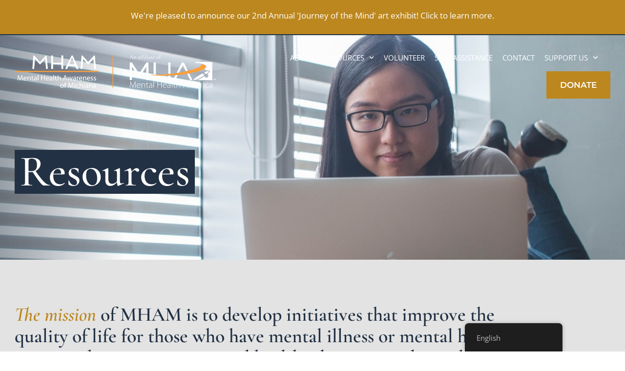

--- FILE ---
content_type: text/html; charset=UTF-8
request_url: https://mhamichiana.org/resources/
body_size: 20744
content:
<!doctype html>
<html lang="en-US">
<head>
	<meta charset="UTF-8">
		<meta name="viewport" content="width=device-width, initial-scale=1">
	<link rel="profile" href="https://gmpg.org/xfn/11">
	<meta name='robots' content='index, follow, max-image-preview:large, max-snippet:-1, max-video-preview:-1' />
	<style>img:is([sizes="auto" i], [sizes^="auto," i]) { contain-intrinsic-size: 3000px 1500px }</style>
	
	<!-- This site is optimized with the Yoast SEO plugin v26.7 - https://yoast.com/wordpress/plugins/seo/ -->
	<title>Resources - Mental Health Awareness of Michiana</title>
	<link rel="canonical" href="https://mhamichiana.org/resources/" />
	<meta property="og:locale" content="en_US" />
	<meta property="og:type" content="article" />
	<meta property="og:title" content="Resources - Mental Health Awareness of Michiana" />
	<meta property="og:description" content="Resources The mission of MHAM is to develop initiatives that improve the quality of life for those who have mental illness or mental health concerns by promoting mental health education and coordination between providers and advocating for improved access to services. Below you can find some helpful resources that help accomplish that mission. If you [&hellip;]" />
	<meta property="og:url" content="https://mhamichiana.org/resources/" />
	<meta property="og:site_name" content="Mental Health Awareness of Michiana" />
	<meta property="article:modified_time" content="2025-09-16T15:28:41+00:00" />
	<meta property="og:image" content="https://mhamichiana.org/wp-content/uploads/2021/01/MHAM_OG-IMG.jpg" />
	<meta property="og:image:width" content="1200" />
	<meta property="og:image:height" content="630" />
	<meta property="og:image:type" content="image/jpeg" />
	<meta name="twitter:card" content="summary_large_image" />
	<meta name="twitter:label1" content="Est. reading time" />
	<meta name="twitter:data1" content="5 minutes" />
	<script type="application/ld+json" class="yoast-schema-graph">{"@context":"https://schema.org","@graph":[{"@type":"WebPage","@id":"https://mhamichiana.org/resources/","url":"https://mhamichiana.org/resources/","name":"Resources - Mental Health Awareness of Michiana","isPartOf":{"@id":"https://mhamichiana.org/#website"},"datePublished":"2021-01-08T20:40:58+00:00","dateModified":"2025-09-16T15:28:41+00:00","breadcrumb":{"@id":"https://mhamichiana.org/resources/#breadcrumb"},"inLanguage":"en-US","potentialAction":[{"@type":"ReadAction","target":["https://mhamichiana.org/resources/"]}]},{"@type":"BreadcrumbList","@id":"https://mhamichiana.org/resources/#breadcrumb","itemListElement":[{"@type":"ListItem","position":1,"name":"Home","item":"https://mhamichiana.org/"},{"@type":"ListItem","position":2,"name":"Resources"}]},{"@type":"WebSite","@id":"https://mhamichiana.org/#website","url":"https://mhamichiana.org/","name":"Mental Health Awareness of Michiana","description":"Eliminate Stigma, Build Collaboration, Ensure Access to Care","publisher":{"@id":"https://mhamichiana.org/#organization"},"potentialAction":[{"@type":"SearchAction","target":{"@type":"EntryPoint","urlTemplate":"https://mhamichiana.org/?s={search_term_string}"},"query-input":{"@type":"PropertyValueSpecification","valueRequired":true,"valueName":"search_term_string"}}],"inLanguage":"en-US"},{"@type":"Organization","@id":"https://mhamichiana.org/#organization","name":"Mental Health Awareness of Michiana","url":"https://mhamichiana.org/","logo":{"@type":"ImageObject","inLanguage":"en-US","@id":"https://mhamichiana.org/#/schema/logo/image/","url":"https://mhamichiana.org/wp-content/uploads/2024/12/MHAM-MHA-White-1.png","contentUrl":"https://mhamichiana.org/wp-content/uploads/2024/12/MHAM-MHA-White-1.png","width":2560,"height":427,"caption":"Mental Health Awareness of Michiana"},"image":{"@id":"https://mhamichiana.org/#/schema/logo/image/"}}]}</script>
	<!-- / Yoast SEO plugin. -->


<link rel="alternate" type="application/rss+xml" title="Mental Health Awareness of Michiana &raquo; Feed" href="https://mhamichiana.org/feed/" />
<link rel="alternate" type="application/rss+xml" title="Mental Health Awareness of Michiana &raquo; Comments Feed" href="https://mhamichiana.org/comments/feed/" />
		<!-- This site uses the Google Analytics by MonsterInsights plugin v9.11.1 - Using Analytics tracking - https://www.monsterinsights.com/ -->
							<script src="//www.googletagmanager.com/gtag/js?id=G-9RMCLKXWSX"  data-cfasync="false" data-wpfc-render="false" async></script>
			<script data-cfasync="false" data-wpfc-render="false">
				var mi_version = '9.11.1';
				var mi_track_user = true;
				var mi_no_track_reason = '';
								var MonsterInsightsDefaultLocations = {"page_location":"https:\/\/mhamichiana.org\/resources\/"};
								if ( typeof MonsterInsightsPrivacyGuardFilter === 'function' ) {
					var MonsterInsightsLocations = (typeof MonsterInsightsExcludeQuery === 'object') ? MonsterInsightsPrivacyGuardFilter( MonsterInsightsExcludeQuery ) : MonsterInsightsPrivacyGuardFilter( MonsterInsightsDefaultLocations );
				} else {
					var MonsterInsightsLocations = (typeof MonsterInsightsExcludeQuery === 'object') ? MonsterInsightsExcludeQuery : MonsterInsightsDefaultLocations;
				}

								var disableStrs = [
										'ga-disable-G-9RMCLKXWSX',
									];

				/* Function to detect opted out users */
				function __gtagTrackerIsOptedOut() {
					for (var index = 0; index < disableStrs.length; index++) {
						if (document.cookie.indexOf(disableStrs[index] + '=true') > -1) {
							return true;
						}
					}

					return false;
				}

				/* Disable tracking if the opt-out cookie exists. */
				if (__gtagTrackerIsOptedOut()) {
					for (var index = 0; index < disableStrs.length; index++) {
						window[disableStrs[index]] = true;
					}
				}

				/* Opt-out function */
				function __gtagTrackerOptout() {
					for (var index = 0; index < disableStrs.length; index++) {
						document.cookie = disableStrs[index] + '=true; expires=Thu, 31 Dec 2099 23:59:59 UTC; path=/';
						window[disableStrs[index]] = true;
					}
				}

				if ('undefined' === typeof gaOptout) {
					function gaOptout() {
						__gtagTrackerOptout();
					}
				}
								window.dataLayer = window.dataLayer || [];

				window.MonsterInsightsDualTracker = {
					helpers: {},
					trackers: {},
				};
				if (mi_track_user) {
					function __gtagDataLayer() {
						dataLayer.push(arguments);
					}

					function __gtagTracker(type, name, parameters) {
						if (!parameters) {
							parameters = {};
						}

						if (parameters.send_to) {
							__gtagDataLayer.apply(null, arguments);
							return;
						}

						if (type === 'event') {
														parameters.send_to = monsterinsights_frontend.v4_id;
							var hookName = name;
							if (typeof parameters['event_category'] !== 'undefined') {
								hookName = parameters['event_category'] + ':' + name;
							}

							if (typeof MonsterInsightsDualTracker.trackers[hookName] !== 'undefined') {
								MonsterInsightsDualTracker.trackers[hookName](parameters);
							} else {
								__gtagDataLayer('event', name, parameters);
							}
							
						} else {
							__gtagDataLayer.apply(null, arguments);
						}
					}

					__gtagTracker('js', new Date());
					__gtagTracker('set', {
						'developer_id.dZGIzZG': true,
											});
					if ( MonsterInsightsLocations.page_location ) {
						__gtagTracker('set', MonsterInsightsLocations);
					}
										__gtagTracker('config', 'G-9RMCLKXWSX', {"forceSSL":"true","link_attribution":"true"} );
										window.gtag = __gtagTracker;										(function () {
						/* https://developers.google.com/analytics/devguides/collection/analyticsjs/ */
						/* ga and __gaTracker compatibility shim. */
						var noopfn = function () {
							return null;
						};
						var newtracker = function () {
							return new Tracker();
						};
						var Tracker = function () {
							return null;
						};
						var p = Tracker.prototype;
						p.get = noopfn;
						p.set = noopfn;
						p.send = function () {
							var args = Array.prototype.slice.call(arguments);
							args.unshift('send');
							__gaTracker.apply(null, args);
						};
						var __gaTracker = function () {
							var len = arguments.length;
							if (len === 0) {
								return;
							}
							var f = arguments[len - 1];
							if (typeof f !== 'object' || f === null || typeof f.hitCallback !== 'function') {
								if ('send' === arguments[0]) {
									var hitConverted, hitObject = false, action;
									if ('event' === arguments[1]) {
										if ('undefined' !== typeof arguments[3]) {
											hitObject = {
												'eventAction': arguments[3],
												'eventCategory': arguments[2],
												'eventLabel': arguments[4],
												'value': arguments[5] ? arguments[5] : 1,
											}
										}
									}
									if ('pageview' === arguments[1]) {
										if ('undefined' !== typeof arguments[2]) {
											hitObject = {
												'eventAction': 'page_view',
												'page_path': arguments[2],
											}
										}
									}
									if (typeof arguments[2] === 'object') {
										hitObject = arguments[2];
									}
									if (typeof arguments[5] === 'object') {
										Object.assign(hitObject, arguments[5]);
									}
									if ('undefined' !== typeof arguments[1].hitType) {
										hitObject = arguments[1];
										if ('pageview' === hitObject.hitType) {
											hitObject.eventAction = 'page_view';
										}
									}
									if (hitObject) {
										action = 'timing' === arguments[1].hitType ? 'timing_complete' : hitObject.eventAction;
										hitConverted = mapArgs(hitObject);
										__gtagTracker('event', action, hitConverted);
									}
								}
								return;
							}

							function mapArgs(args) {
								var arg, hit = {};
								var gaMap = {
									'eventCategory': 'event_category',
									'eventAction': 'event_action',
									'eventLabel': 'event_label',
									'eventValue': 'event_value',
									'nonInteraction': 'non_interaction',
									'timingCategory': 'event_category',
									'timingVar': 'name',
									'timingValue': 'value',
									'timingLabel': 'event_label',
									'page': 'page_path',
									'location': 'page_location',
									'title': 'page_title',
									'referrer' : 'page_referrer',
								};
								for (arg in args) {
																		if (!(!args.hasOwnProperty(arg) || !gaMap.hasOwnProperty(arg))) {
										hit[gaMap[arg]] = args[arg];
									} else {
										hit[arg] = args[arg];
									}
								}
								return hit;
							}

							try {
								f.hitCallback();
							} catch (ex) {
							}
						};
						__gaTracker.create = newtracker;
						__gaTracker.getByName = newtracker;
						__gaTracker.getAll = function () {
							return [];
						};
						__gaTracker.remove = noopfn;
						__gaTracker.loaded = true;
						window['__gaTracker'] = __gaTracker;
					})();
									} else {
										console.log("");
					(function () {
						function __gtagTracker() {
							return null;
						}

						window['__gtagTracker'] = __gtagTracker;
						window['gtag'] = __gtagTracker;
					})();
									}
			</script>
							<!-- / Google Analytics by MonsterInsights -->
		<script>
window._wpemojiSettings = {"baseUrl":"https:\/\/s.w.org\/images\/core\/emoji\/15.0.3\/72x72\/","ext":".png","svgUrl":"https:\/\/s.w.org\/images\/core\/emoji\/15.0.3\/svg\/","svgExt":".svg","source":{"concatemoji":"https:\/\/mhamichiana.org\/wp-includes\/js\/wp-emoji-release.min.js?ver=6.7.4"}};
/*! This file is auto-generated */
!function(i,n){var o,s,e;function c(e){try{var t={supportTests:e,timestamp:(new Date).valueOf()};sessionStorage.setItem(o,JSON.stringify(t))}catch(e){}}function p(e,t,n){e.clearRect(0,0,e.canvas.width,e.canvas.height),e.fillText(t,0,0);var t=new Uint32Array(e.getImageData(0,0,e.canvas.width,e.canvas.height).data),r=(e.clearRect(0,0,e.canvas.width,e.canvas.height),e.fillText(n,0,0),new Uint32Array(e.getImageData(0,0,e.canvas.width,e.canvas.height).data));return t.every(function(e,t){return e===r[t]})}function u(e,t,n){switch(t){case"flag":return n(e,"\ud83c\udff3\ufe0f\u200d\u26a7\ufe0f","\ud83c\udff3\ufe0f\u200b\u26a7\ufe0f")?!1:!n(e,"\ud83c\uddfa\ud83c\uddf3","\ud83c\uddfa\u200b\ud83c\uddf3")&&!n(e,"\ud83c\udff4\udb40\udc67\udb40\udc62\udb40\udc65\udb40\udc6e\udb40\udc67\udb40\udc7f","\ud83c\udff4\u200b\udb40\udc67\u200b\udb40\udc62\u200b\udb40\udc65\u200b\udb40\udc6e\u200b\udb40\udc67\u200b\udb40\udc7f");case"emoji":return!n(e,"\ud83d\udc26\u200d\u2b1b","\ud83d\udc26\u200b\u2b1b")}return!1}function f(e,t,n){var r="undefined"!=typeof WorkerGlobalScope&&self instanceof WorkerGlobalScope?new OffscreenCanvas(300,150):i.createElement("canvas"),a=r.getContext("2d",{willReadFrequently:!0}),o=(a.textBaseline="top",a.font="600 32px Arial",{});return e.forEach(function(e){o[e]=t(a,e,n)}),o}function t(e){var t=i.createElement("script");t.src=e,t.defer=!0,i.head.appendChild(t)}"undefined"!=typeof Promise&&(o="wpEmojiSettingsSupports",s=["flag","emoji"],n.supports={everything:!0,everythingExceptFlag:!0},e=new Promise(function(e){i.addEventListener("DOMContentLoaded",e,{once:!0})}),new Promise(function(t){var n=function(){try{var e=JSON.parse(sessionStorage.getItem(o));if("object"==typeof e&&"number"==typeof e.timestamp&&(new Date).valueOf()<e.timestamp+604800&&"object"==typeof e.supportTests)return e.supportTests}catch(e){}return null}();if(!n){if("undefined"!=typeof Worker&&"undefined"!=typeof OffscreenCanvas&&"undefined"!=typeof URL&&URL.createObjectURL&&"undefined"!=typeof Blob)try{var e="postMessage("+f.toString()+"("+[JSON.stringify(s),u.toString(),p.toString()].join(",")+"));",r=new Blob([e],{type:"text/javascript"}),a=new Worker(URL.createObjectURL(r),{name:"wpTestEmojiSupports"});return void(a.onmessage=function(e){c(n=e.data),a.terminate(),t(n)})}catch(e){}c(n=f(s,u,p))}t(n)}).then(function(e){for(var t in e)n.supports[t]=e[t],n.supports.everything=n.supports.everything&&n.supports[t],"flag"!==t&&(n.supports.everythingExceptFlag=n.supports.everythingExceptFlag&&n.supports[t]);n.supports.everythingExceptFlag=n.supports.everythingExceptFlag&&!n.supports.flag,n.DOMReady=!1,n.readyCallback=function(){n.DOMReady=!0}}).then(function(){return e}).then(function(){var e;n.supports.everything||(n.readyCallback(),(e=n.source||{}).concatemoji?t(e.concatemoji):e.wpemoji&&e.twemoji&&(t(e.twemoji),t(e.wpemoji)))}))}((window,document),window._wpemojiSettings);
</script>
<style id='wp-emoji-styles-inline-css'>

	img.wp-smiley, img.emoji {
		display: inline !important;
		border: none !important;
		box-shadow: none !important;
		height: 1em !important;
		width: 1em !important;
		margin: 0 0.07em !important;
		vertical-align: -0.1em !important;
		background: none !important;
		padding: 0 !important;
	}
</style>
<link rel='stylesheet' id='jet-engine-frontend-css' href='https://mhamichiana.org/wp-content/plugins/jet-engine/assets/css/frontend.css?ver=3.8.2.1' media='all' />
<style id='classic-theme-styles-inline-css'>
/*! This file is auto-generated */
.wp-block-button__link{color:#fff;background-color:#32373c;border-radius:9999px;box-shadow:none;text-decoration:none;padding:calc(.667em + 2px) calc(1.333em + 2px);font-size:1.125em}.wp-block-file__button{background:#32373c;color:#fff;text-decoration:none}
</style>
<style id='global-styles-inline-css'>
:root{--wp--preset--aspect-ratio--square: 1;--wp--preset--aspect-ratio--4-3: 4/3;--wp--preset--aspect-ratio--3-4: 3/4;--wp--preset--aspect-ratio--3-2: 3/2;--wp--preset--aspect-ratio--2-3: 2/3;--wp--preset--aspect-ratio--16-9: 16/9;--wp--preset--aspect-ratio--9-16: 9/16;--wp--preset--color--black: #000000;--wp--preset--color--cyan-bluish-gray: #abb8c3;--wp--preset--color--white: #ffffff;--wp--preset--color--pale-pink: #f78da7;--wp--preset--color--vivid-red: #cf2e2e;--wp--preset--color--luminous-vivid-orange: #ff6900;--wp--preset--color--luminous-vivid-amber: #fcb900;--wp--preset--color--light-green-cyan: #7bdcb5;--wp--preset--color--vivid-green-cyan: #00d084;--wp--preset--color--pale-cyan-blue: #8ed1fc;--wp--preset--color--vivid-cyan-blue: #0693e3;--wp--preset--color--vivid-purple: #9b51e0;--wp--preset--gradient--vivid-cyan-blue-to-vivid-purple: linear-gradient(135deg,rgba(6,147,227,1) 0%,rgb(155,81,224) 100%);--wp--preset--gradient--light-green-cyan-to-vivid-green-cyan: linear-gradient(135deg,rgb(122,220,180) 0%,rgb(0,208,130) 100%);--wp--preset--gradient--luminous-vivid-amber-to-luminous-vivid-orange: linear-gradient(135deg,rgba(252,185,0,1) 0%,rgba(255,105,0,1) 100%);--wp--preset--gradient--luminous-vivid-orange-to-vivid-red: linear-gradient(135deg,rgba(255,105,0,1) 0%,rgb(207,46,46) 100%);--wp--preset--gradient--very-light-gray-to-cyan-bluish-gray: linear-gradient(135deg,rgb(238,238,238) 0%,rgb(169,184,195) 100%);--wp--preset--gradient--cool-to-warm-spectrum: linear-gradient(135deg,rgb(74,234,220) 0%,rgb(151,120,209) 20%,rgb(207,42,186) 40%,rgb(238,44,130) 60%,rgb(251,105,98) 80%,rgb(254,248,76) 100%);--wp--preset--gradient--blush-light-purple: linear-gradient(135deg,rgb(255,206,236) 0%,rgb(152,150,240) 100%);--wp--preset--gradient--blush-bordeaux: linear-gradient(135deg,rgb(254,205,165) 0%,rgb(254,45,45) 50%,rgb(107,0,62) 100%);--wp--preset--gradient--luminous-dusk: linear-gradient(135deg,rgb(255,203,112) 0%,rgb(199,81,192) 50%,rgb(65,88,208) 100%);--wp--preset--gradient--pale-ocean: linear-gradient(135deg,rgb(255,245,203) 0%,rgb(182,227,212) 50%,rgb(51,167,181) 100%);--wp--preset--gradient--electric-grass: linear-gradient(135deg,rgb(202,248,128) 0%,rgb(113,206,126) 100%);--wp--preset--gradient--midnight: linear-gradient(135deg,rgb(2,3,129) 0%,rgb(40,116,252) 100%);--wp--preset--font-size--small: 13px;--wp--preset--font-size--medium: 20px;--wp--preset--font-size--large: 36px;--wp--preset--font-size--x-large: 42px;--wp--preset--spacing--20: 0.44rem;--wp--preset--spacing--30: 0.67rem;--wp--preset--spacing--40: 1rem;--wp--preset--spacing--50: 1.5rem;--wp--preset--spacing--60: 2.25rem;--wp--preset--spacing--70: 3.38rem;--wp--preset--spacing--80: 5.06rem;--wp--preset--shadow--natural: 6px 6px 9px rgba(0, 0, 0, 0.2);--wp--preset--shadow--deep: 12px 12px 50px rgba(0, 0, 0, 0.4);--wp--preset--shadow--sharp: 6px 6px 0px rgba(0, 0, 0, 0.2);--wp--preset--shadow--outlined: 6px 6px 0px -3px rgba(255, 255, 255, 1), 6px 6px rgba(0, 0, 0, 1);--wp--preset--shadow--crisp: 6px 6px 0px rgba(0, 0, 0, 1);}:where(.is-layout-flex){gap: 0.5em;}:where(.is-layout-grid){gap: 0.5em;}body .is-layout-flex{display: flex;}.is-layout-flex{flex-wrap: wrap;align-items: center;}.is-layout-flex > :is(*, div){margin: 0;}body .is-layout-grid{display: grid;}.is-layout-grid > :is(*, div){margin: 0;}:where(.wp-block-columns.is-layout-flex){gap: 2em;}:where(.wp-block-columns.is-layout-grid){gap: 2em;}:where(.wp-block-post-template.is-layout-flex){gap: 1.25em;}:where(.wp-block-post-template.is-layout-grid){gap: 1.25em;}.has-black-color{color: var(--wp--preset--color--black) !important;}.has-cyan-bluish-gray-color{color: var(--wp--preset--color--cyan-bluish-gray) !important;}.has-white-color{color: var(--wp--preset--color--white) !important;}.has-pale-pink-color{color: var(--wp--preset--color--pale-pink) !important;}.has-vivid-red-color{color: var(--wp--preset--color--vivid-red) !important;}.has-luminous-vivid-orange-color{color: var(--wp--preset--color--luminous-vivid-orange) !important;}.has-luminous-vivid-amber-color{color: var(--wp--preset--color--luminous-vivid-amber) !important;}.has-light-green-cyan-color{color: var(--wp--preset--color--light-green-cyan) !important;}.has-vivid-green-cyan-color{color: var(--wp--preset--color--vivid-green-cyan) !important;}.has-pale-cyan-blue-color{color: var(--wp--preset--color--pale-cyan-blue) !important;}.has-vivid-cyan-blue-color{color: var(--wp--preset--color--vivid-cyan-blue) !important;}.has-vivid-purple-color{color: var(--wp--preset--color--vivid-purple) !important;}.has-black-background-color{background-color: var(--wp--preset--color--black) !important;}.has-cyan-bluish-gray-background-color{background-color: var(--wp--preset--color--cyan-bluish-gray) !important;}.has-white-background-color{background-color: var(--wp--preset--color--white) !important;}.has-pale-pink-background-color{background-color: var(--wp--preset--color--pale-pink) !important;}.has-vivid-red-background-color{background-color: var(--wp--preset--color--vivid-red) !important;}.has-luminous-vivid-orange-background-color{background-color: var(--wp--preset--color--luminous-vivid-orange) !important;}.has-luminous-vivid-amber-background-color{background-color: var(--wp--preset--color--luminous-vivid-amber) !important;}.has-light-green-cyan-background-color{background-color: var(--wp--preset--color--light-green-cyan) !important;}.has-vivid-green-cyan-background-color{background-color: var(--wp--preset--color--vivid-green-cyan) !important;}.has-pale-cyan-blue-background-color{background-color: var(--wp--preset--color--pale-cyan-blue) !important;}.has-vivid-cyan-blue-background-color{background-color: var(--wp--preset--color--vivid-cyan-blue) !important;}.has-vivid-purple-background-color{background-color: var(--wp--preset--color--vivid-purple) !important;}.has-black-border-color{border-color: var(--wp--preset--color--black) !important;}.has-cyan-bluish-gray-border-color{border-color: var(--wp--preset--color--cyan-bluish-gray) !important;}.has-white-border-color{border-color: var(--wp--preset--color--white) !important;}.has-pale-pink-border-color{border-color: var(--wp--preset--color--pale-pink) !important;}.has-vivid-red-border-color{border-color: var(--wp--preset--color--vivid-red) !important;}.has-luminous-vivid-orange-border-color{border-color: var(--wp--preset--color--luminous-vivid-orange) !important;}.has-luminous-vivid-amber-border-color{border-color: var(--wp--preset--color--luminous-vivid-amber) !important;}.has-light-green-cyan-border-color{border-color: var(--wp--preset--color--light-green-cyan) !important;}.has-vivid-green-cyan-border-color{border-color: var(--wp--preset--color--vivid-green-cyan) !important;}.has-pale-cyan-blue-border-color{border-color: var(--wp--preset--color--pale-cyan-blue) !important;}.has-vivid-cyan-blue-border-color{border-color: var(--wp--preset--color--vivid-cyan-blue) !important;}.has-vivid-purple-border-color{border-color: var(--wp--preset--color--vivid-purple) !important;}.has-vivid-cyan-blue-to-vivid-purple-gradient-background{background: var(--wp--preset--gradient--vivid-cyan-blue-to-vivid-purple) !important;}.has-light-green-cyan-to-vivid-green-cyan-gradient-background{background: var(--wp--preset--gradient--light-green-cyan-to-vivid-green-cyan) !important;}.has-luminous-vivid-amber-to-luminous-vivid-orange-gradient-background{background: var(--wp--preset--gradient--luminous-vivid-amber-to-luminous-vivid-orange) !important;}.has-luminous-vivid-orange-to-vivid-red-gradient-background{background: var(--wp--preset--gradient--luminous-vivid-orange-to-vivid-red) !important;}.has-very-light-gray-to-cyan-bluish-gray-gradient-background{background: var(--wp--preset--gradient--very-light-gray-to-cyan-bluish-gray) !important;}.has-cool-to-warm-spectrum-gradient-background{background: var(--wp--preset--gradient--cool-to-warm-spectrum) !important;}.has-blush-light-purple-gradient-background{background: var(--wp--preset--gradient--blush-light-purple) !important;}.has-blush-bordeaux-gradient-background{background: var(--wp--preset--gradient--blush-bordeaux) !important;}.has-luminous-dusk-gradient-background{background: var(--wp--preset--gradient--luminous-dusk) !important;}.has-pale-ocean-gradient-background{background: var(--wp--preset--gradient--pale-ocean) !important;}.has-electric-grass-gradient-background{background: var(--wp--preset--gradient--electric-grass) !important;}.has-midnight-gradient-background{background: var(--wp--preset--gradient--midnight) !important;}.has-small-font-size{font-size: var(--wp--preset--font-size--small) !important;}.has-medium-font-size{font-size: var(--wp--preset--font-size--medium) !important;}.has-large-font-size{font-size: var(--wp--preset--font-size--large) !important;}.has-x-large-font-size{font-size: var(--wp--preset--font-size--x-large) !important;}
:where(.wp-block-post-template.is-layout-flex){gap: 1.25em;}:where(.wp-block-post-template.is-layout-grid){gap: 1.25em;}
:where(.wp-block-columns.is-layout-flex){gap: 2em;}:where(.wp-block-columns.is-layout-grid){gap: 2em;}
:root :where(.wp-block-pullquote){font-size: 1.5em;line-height: 1.6;}
</style>
<link rel='stylesheet' id='trp-floater-language-switcher-style-css' href='https://mhamichiana.org/wp-content/plugins/translatepress-multilingual/assets/css/trp-floater-language-switcher.css?ver=3.0.6' media='all' />
<link rel='stylesheet' id='trp-language-switcher-style-css' href='https://mhamichiana.org/wp-content/plugins/translatepress-multilingual/assets/css/trp-language-switcher.css?ver=3.0.6' media='all' />
<link rel='stylesheet' id='hello-elementor-css' href='https://mhamichiana.org/wp-content/themes/hello-elementor/style.min.css?ver=2.6.1' media='all' />
<link rel='stylesheet' id='hello-elementor-theme-style-css' href='https://mhamichiana.org/wp-content/themes/hello-elementor/theme.min.css?ver=2.6.1' media='all' />
<link rel='stylesheet' id='elementor-frontend-css' href='https://mhamichiana.org/wp-content/plugins/elementor/assets/css/frontend.min.css?ver=3.34.1' media='all' />
<link rel='stylesheet' id='elementor-post-8-css' href='https://mhamichiana.org/wp-content/uploads/elementor/css/post-8.css?ver=1768190498' media='all' />
<link rel='stylesheet' id='widget-heading-css' href='https://mhamichiana.org/wp-content/plugins/elementor/assets/css/widget-heading.min.css?ver=3.34.1' media='all' />
<link rel='stylesheet' id='widget-image-css' href='https://mhamichiana.org/wp-content/plugins/elementor/assets/css/widget-image.min.css?ver=3.34.1' media='all' />
<link rel='stylesheet' id='widget-nav-menu-css' href='https://mhamichiana.org/wp-content/plugins/elementor-pro/assets/css/widget-nav-menu.min.css?ver=3.34.0' media='all' />
<link rel='stylesheet' id='widget-icon-list-css' href='https://mhamichiana.org/wp-content/plugins/elementor/assets/css/widget-icon-list.min.css?ver=3.34.1' media='all' />
<link rel='stylesheet' id='widget-form-css' href='https://mhamichiana.org/wp-content/plugins/elementor-pro/assets/css/widget-form.min.css?ver=3.34.0' media='all' />
<link rel='stylesheet' id='e-popup-css' href='https://mhamichiana.org/wp-content/plugins/elementor-pro/assets/css/conditionals/popup.min.css?ver=3.34.0' media='all' />
<link rel='stylesheet' id='jet-tabs-frontend-css' href='https://mhamichiana.org/wp-content/plugins/jet-tabs/assets/css/jet-tabs-frontend.css?ver=2.2.13' media='all' />
<link rel='stylesheet' id='swiper-css' href='https://mhamichiana.org/wp-content/plugins/elementor/assets/lib/swiper/v8/css/swiper.min.css?ver=8.4.5' media='all' />
<link rel='stylesheet' id='elementor-post-210-css' href='https://mhamichiana.org/wp-content/uploads/elementor/css/post-210.css?ver=1768195456' media='all' />
<link rel='stylesheet' id='elementor-post-188-css' href='https://mhamichiana.org/wp-content/uploads/elementor/css/post-188.css?ver=1768190498' media='all' />
<link rel='stylesheet' id='elementor-post-421-css' href='https://mhamichiana.org/wp-content/uploads/elementor/css/post-421.css?ver=1768190498' media='all' />
<link rel='stylesheet' id='elementor-post-4181-css' href='https://mhamichiana.org/wp-content/uploads/elementor/css/post-4181.css?ver=1768190498' media='all' />
<link rel='stylesheet' id='elementor-post-230-css' href='https://mhamichiana.org/wp-content/uploads/elementor/css/post-230.css?ver=1768190498' media='all' />
<link rel='stylesheet' id='elementor-gf-local-roboto-css' href='https://mhamichiana.org/wp-content/uploads/elementor/google-fonts/css/roboto.css?ver=1742791493' media='all' />
<link rel='stylesheet' id='elementor-gf-local-robotoslab-css' href='https://mhamichiana.org/wp-content/uploads/elementor/google-fonts/css/robotoslab.css?ver=1742791494' media='all' />
<link rel='stylesheet' id='elementor-gf-local-cormorantgaramond-css' href='https://mhamichiana.org/wp-content/uploads/elementor/google-fonts/css/cormorantgaramond.css?ver=1742791495' media='all' />
<link rel='stylesheet' id='elementor-gf-local-opensans-css' href='https://mhamichiana.org/wp-content/uploads/elementor/google-fonts/css/opensans.css?ver=1742791496' media='all' />
<link rel='stylesheet' id='elementor-gf-local-montserrat-css' href='https://mhamichiana.org/wp-content/uploads/elementor/google-fonts/css/montserrat.css?ver=1742791497' media='all' />
<script src="https://mhamichiana.org/wp-content/plugins/google-analytics-for-wordpress/assets/js/frontend-gtag.min.js?ver=9.11.1" id="monsterinsights-frontend-script-js" async data-wp-strategy="async"></script>
<script data-cfasync="false" data-wpfc-render="false" id='monsterinsights-frontend-script-js-extra'>var monsterinsights_frontend = {"js_events_tracking":"true","download_extensions":"doc,pdf,ppt,zip,xls,docx,pptx,xlsx","inbound_paths":"[{\"path\":\"\\\/go\\\/\",\"label\":\"affiliate\"},{\"path\":\"\\\/recommend\\\/\",\"label\":\"affiliate\"}]","home_url":"https:\/\/mhamichiana.org","hash_tracking":"false","v4_id":"G-9RMCLKXWSX"};</script>
<script src="https://mhamichiana.org/wp-includes/js/jquery/jquery.min.js?ver=3.7.1" id="jquery-core-js"></script>
<script src="https://mhamichiana.org/wp-includes/js/jquery/jquery-migrate.min.js?ver=3.4.1" id="jquery-migrate-js"></script>
<link rel="https://api.w.org/" href="https://mhamichiana.org/wp-json/" /><link rel="alternate" title="JSON" type="application/json" href="https://mhamichiana.org/wp-json/wp/v2/pages/210" /><link rel="EditURI" type="application/rsd+xml" title="RSD" href="https://mhamichiana.org/xmlrpc.php?rsd" />
<meta name="generator" content="WordPress 6.7.4" />
<link rel='shortlink' href='https://mhamichiana.org/?p=210' />
<link rel="alternate" title="oEmbed (JSON)" type="application/json+oembed" href="https://mhamichiana.org/wp-json/oembed/1.0/embed?url=https%3A%2F%2Fmhamichiana.org%2Fresources%2F" />
<link rel="alternate" title="oEmbed (XML)" type="text/xml+oembed" href="https://mhamichiana.org/wp-json/oembed/1.0/embed?url=https%3A%2F%2Fmhamichiana.org%2Fresources%2F&#038;format=xml" />

		<!-- GA Google Analytics @ https://m0n.co/ga -->
		<script async src="https://www.googletagmanager.com/gtag/js?id=G-9RMCLKXWSX"></script>
		<script>
			window.dataLayer = window.dataLayer || [];
			function gtag(){dataLayer.push(arguments);}
			gtag('js', new Date());
			gtag('config', 'G-9RMCLKXWSX');
		</script>

	<link rel="alternate" hreflang="en-US" href="https://mhamichiana.org/resources/"/>
<link rel="alternate" hreflang="es-MX" href="https://mhamichiana.org/es/resources/"/>
<link rel="alternate" hreflang="en" href="https://mhamichiana.org/resources/"/>
<link rel="alternate" hreflang="es" href="https://mhamichiana.org/es/resources/"/>
<meta name="generator" content="Elementor 3.34.1; features: e_font_icon_svg, additional_custom_breakpoints; settings: css_print_method-external, google_font-enabled, font_display-auto">
			<style>
				.e-con.e-parent:nth-of-type(n+4):not(.e-lazyloaded):not(.e-no-lazyload),
				.e-con.e-parent:nth-of-type(n+4):not(.e-lazyloaded):not(.e-no-lazyload) * {
					background-image: none !important;
				}
				@media screen and (max-height: 1024px) {
					.e-con.e-parent:nth-of-type(n+3):not(.e-lazyloaded):not(.e-no-lazyload),
					.e-con.e-parent:nth-of-type(n+3):not(.e-lazyloaded):not(.e-no-lazyload) * {
						background-image: none !important;
					}
				}
				@media screen and (max-height: 640px) {
					.e-con.e-parent:nth-of-type(n+2):not(.e-lazyloaded):not(.e-no-lazyload),
					.e-con.e-parent:nth-of-type(n+2):not(.e-lazyloaded):not(.e-no-lazyload) * {
						background-image: none !important;
					}
				}
			</style>
			<link rel="icon" href="https://mhamichiana.org/wp-content/uploads/2024/12/cropped-MHAM-Logo-Circle-32x32.png" sizes="32x32" />
<link rel="icon" href="https://mhamichiana.org/wp-content/uploads/2024/12/cropped-MHAM-Logo-Circle-192x192.png" sizes="192x192" />
<link rel="apple-touch-icon" href="https://mhamichiana.org/wp-content/uploads/2024/12/cropped-MHAM-Logo-Circle-180x180.png" />
<meta name="msapplication-TileImage" content="https://mhamichiana.org/wp-content/uploads/2024/12/cropped-MHAM-Logo-Circle-270x270.png" />
		<style id="wp-custom-css">
			.m-title span{display:inline-block;margin:2px 0;padding:10px 30px 10px 12px;background-color:#223143;float:left;clear:both;}
.m-title span:last-child{background-color:#405062;}
.mt-2 span{background-color:#405062;}
.mt-2 span:first-child{background-color:#223143;}

.upcoming-events .jet-listing-dynamic-repeater__items{flex-flow:column;}
.upcoming-events .jet-listing-dynamic-repeater__item{padding:30px 0;border-bottom:1px solid #707070;}
.upcoming-events .jet-listing-dynamic-repeater__item:first-child{padding-top:0!important;}
.upcoming-events .jet-listing-dynamic-repeater__item:last-child{border-bottom-width:0;padding-bottom:0!important;}
.upcoming-events .ev-date{color:#BC871E;}
.upcoming-events .ev-title{margin:4px 0 0;line-height:1.5;}
.upcoming-events .ev-title a{color:#223143;}
.upcoming-events .ev-speaker{padding:5px 0 15px;color:#ACACAB;}
.upcoming-events .elementor-button{color:#fff!important;display:inline-block!important;padding:20px;}
@media (min-width:768px){
	.upcoming-events .jet-listing-dynamic-repeater__item{padding:60px 0;}
	.title span{display:block;}
}

.n-text{color:#BC871E;}
.m-img img{padding:5px;}
.elementor-widget-theme-post-content .wp-block-quote{position:relative;color:#fff;background-color:#405062;margin:20px 0 20px 20px;padding:40px 20px;}
.elementor-widget-theme-post-content .wp-block-quote p{font:italic 24px/1.3 "Cormorant Garamond", Sans-serif;margin-bottom:10px;}
.elementor-widget-theme-post-content .wp-block-quote cite{color:#F7F3EF;font-size:16px;font-weight:bold;font-style:normal;}
.elementor-widget-theme-post-content .wp-block-quote:before{content:'“';font-size:70px;line-height:50px;position:absolute;left:-35px;top:0;color:#BC871E;font-weight:bold;}
.elementor .elementor-widget-theme-post-content h2{font-size:30px;padding-bottom:10px;}
.elementor .elementor-widget-theme-post-content h3{font-size:26px;padding-bottom:10px;}
.elementor .elementor-widget-text-editor p:last-child{margin-bottom:0;}
@media(min-width:768px){
	.elementor-widget-theme-post-content .wp-block-quote{padding:40px;margin-left:0;}
	.elementor-widget-theme-post-content .wp-block-quote:before{font-size:100px;line-height:70px;left:-55px;}
}
@media(min-width:1025px){
	.elementor-widget-theme-post-content .wp-block-quote:before{font-size:125px;line-height:80px;left:-80px;}
	.elementor .elementor-widget-theme-post-content h2{font-size:40px;}
	.elementor .elementor-widget-theme-post-content h3{font-size:32px;}
}
.elementor-widget-text-editor strong{font-weight:bold;}
.color-inherit a{color:inherit;}
.color-inherit a:hover{opacity:0.75;text-decoration:underline;}
.list-check ul{margin:0;padding:10px 0;list-style:none;}
.list-check li{position:relative;padding:10px 0;}
.list-check li:before{content:'';width:37px;height:37px;background:url(/wp-content/uploads/2021/01/icon-check-circle.svg) no-repeat 50% 50%;background-size:37px;position:absolute;left:-50px;top:10px;}
.s-title{display:block;}
@media(min-width:768px){
	.list-check li:before{left:-60px;}
	.s-title{padding-bottom:5px;font-size:20px;}
	.s-footer:after{content:'';position:absolute;right:0;top:0;bottom:0;width:35%;background:#E3E3E3;}
}

.u-events .jet-listing-grid__item{border-bottom:1px solid #707070;}
.u-events .jet-listing-grid__item:last-child{border-bottom-width:0;}

@media(min-width:1200px){
	.bg-right:after{content:'';position:absolute;right:0;top:0;bottom:0;width:50%;background:#334050;}
	.bg-r2:after{width:40%;background:#405062;}
}

.fl-tab .jet-tabs__control-wrapper{width:100%;max-width:1180px;margin:0 auto;align-items:normal;}
.fl-tab .jet-tabs__control{width:33.33333%;text-align:center;}
@media(max-width:767px){
	.fl-tab .jet-tabs__control-wrapper{justify-content:flex-start!important;}
	.fl-tab .jet-tabs__control{width:50%;}
}
.fl-tab .jet-tabs__label-icon{order:2;}
.fl-tab .jet-tabs__control:not(.active-tab) .jet-tabs__label-icon{opacity:0;}

.fl-icon .elementor-icon-box-icon{min-height:100px;display:flex;align-items:center;justify-content:center;}
.fl-icon .elementor-icon svg{width:auto;height:auto;}

.elementor .fl-accordion .jet-toggle__content-inner p:last-child{margin-bottom:0;}
.fl-accordion .jet-tabs-icon{width:37px;height:37px;border-radius:0;background:transparent;color:inherit;}
.fl-accordion .jet-tabs-icon svg{width:37px;height:37px;}

.list-ul ul{list-style:none;margin:0;padding:0;}
.list-ul li{position:relative;padding-left:20px;margin-bottom:15px;}
.list-ul li:before{content:'';width:6px;height:6px;border-radius:10px;background:#BC871E;position:absolute;left:0;top:12px;}

.fl-testimonial .elementor-testimonial__text p{margin-bottom:10px;}

.elementor-widget-video .eicon-play{background:url(/wp-content/uploads/2021/01/icon-play-circle.svg) no-repeat 50% 50%;background-size:contain;}
.elementor-widget-video .eicon-play:before{opacity:0;}

.elementor-icon-list-icon svg{display:block;}
.tbl-v1 .jet-table__head-row .jet-table__cell{border-bottom:1px solid #D3D3D3;border-top:0!important;}
.tbl-v1 .jet-table__body .jet-table__cell:first-child .jet-table__cell-content{margin:0!important;font-weight:600;text-align:left;}
@media (min-width:1025px){
	.tbl-v1 .jet-table__body .jet-table__cell:first-child{width:25%;}
}
@media (max-width:600px){
	.tbl-v1 .jet-table__head-row .jet-table__cell{min-width:120px;}
}		</style>
		</head>
<body class="page-template page-template-elementor_header_footer page page-id-210 wp-custom-logo translatepress-en_US elementor-default elementor-template-full-width elementor-kit-8 elementor-page elementor-page-210">


<a class="skip-link screen-reader-text" href="#content">
	Skip to content</a>

		<header data-elementor-type="header" data-elementor-id="188" class="elementor elementor-188 elementor-location-header" data-elementor-post-type="elementor_library">
					<section class="elementor-section elementor-top-section elementor-element elementor-element-968b5d0 elementor-section-full_width elementor-section-content-middle elementor-section-height-default elementor-section-height-default" data-id="968b5d0" data-element_type="section" id="top-bar" data-settings="{&quot;background_background&quot;:&quot;classic&quot;,&quot;jet_parallax_layout_list&quot;:[]}">
						<div class="elementor-container elementor-column-gap-default">
					<div class="elementor-column elementor-col-100 elementor-top-column elementor-element elementor-element-64b0c70" data-id="64b0c70" data-element_type="column">
			<div class="elementor-widget-wrap elementor-element-populated">
						<div class="elementor-element elementor-element-3ca5722 elementor-widget elementor-widget-heading" data-id="3ca5722" data-element_type="widget" data-widget_type="heading.default">
				<div class="elementor-widget-container">
					<p class="elementor-heading-title elementor-size-default"><a href="https://mhamichiana.org/event/mham-2026-journey-of-the-mind/">We're pleased to announce our 2nd Annual 'Journey of the Mind' art exhibit! Click to learn more.</a></p>				</div>
				</div>
					</div>
		</div>
					</div>
		</section>
				<section class="elementor-section elementor-top-section elementor-element elementor-element-26062304 elementor-section-height-min-height elementor-section-boxed elementor-section-height-default elementor-section-items-middle" data-id="26062304" data-element_type="section" data-settings="{&quot;background_background&quot;:&quot;classic&quot;,&quot;jet_parallax_layout_list&quot;:[]}">
						<div class="elementor-container elementor-column-gap-default">
					<div class="elementor-column elementor-col-50 elementor-top-column elementor-element elementor-element-527a48d0" data-id="527a48d0" data-element_type="column">
			<div class="elementor-widget-wrap elementor-element-populated">
						<div class="elementor-element elementor-element-b8a9c63 elementor-widget elementor-widget-theme-site-logo elementor-widget-image" data-id="b8a9c63" data-element_type="widget" data-widget_type="theme-site-logo.default">
				<div class="elementor-widget-container">
											<a href="https://mhamichiana.org">
			<img width="2560" height="427" src="https://mhamichiana.org/wp-content/uploads/2024/12/MHAM-MHA-White-1.png" class="attachment-full size-full wp-image-3835" alt="" srcset="https://mhamichiana.org/wp-content/uploads/2024/12/MHAM-MHA-White-1.png 2560w, https://mhamichiana.org/wp-content/uploads/2024/12/MHAM-MHA-White-1-300x50.png 300w, https://mhamichiana.org/wp-content/uploads/2024/12/MHAM-MHA-White-1-1024x171.png 1024w, https://mhamichiana.org/wp-content/uploads/2024/12/MHAM-MHA-White-1-768x128.png 768w, https://mhamichiana.org/wp-content/uploads/2024/12/MHAM-MHA-White-1-1536x256.png 1536w, https://mhamichiana.org/wp-content/uploads/2024/12/MHAM-MHA-White-1-2048x342.png 2048w, https://mhamichiana.org/wp-content/uploads/2024/12/MHAM-MHA-White-1-18x3.png 18w" sizes="(max-width: 2560px) 100vw, 2560px" />				</a>
											</div>
				</div>
					</div>
		</div>
				<div class="elementor-column elementor-col-50 elementor-top-column elementor-element elementor-element-3d62d52e" data-id="3d62d52e" data-element_type="column">
			<div class="elementor-widget-wrap elementor-element-populated">
						<div class="elementor-element elementor-element-f49ca03 elementor-nav-menu--dropdown-none elementor-widget__width-auto elementor-hidden-tablet elementor-hidden-phone elementor-widget elementor-widget-nav-menu" data-id="f49ca03" data-element_type="widget" data-settings="{&quot;submenu_icon&quot;:{&quot;value&quot;:&quot;&lt;svg aria-hidden=\&quot;true\&quot; class=\&quot;fa-svg-chevron-down e-font-icon-svg e-fas-chevron-down\&quot; viewBox=\&quot;0 0 448 512\&quot; xmlns=\&quot;http:\/\/www.w3.org\/2000\/svg\&quot;&gt;&lt;path d=\&quot;M207.029 381.476L12.686 187.132c-9.373-9.373-9.373-24.569 0-33.941l22.667-22.667c9.357-9.357 24.522-9.375 33.901-.04L224 284.505l154.745-154.021c9.379-9.335 24.544-9.317 33.901.04l22.667 22.667c9.373 9.373 9.373 24.569 0 33.941L240.971 381.476c-9.373 9.372-24.569 9.372-33.942 0z\&quot;&gt;&lt;\/path&gt;&lt;\/svg&gt;&quot;,&quot;library&quot;:&quot;fa-solid&quot;},&quot;layout&quot;:&quot;horizontal&quot;}" data-widget_type="nav-menu.default">
				<div class="elementor-widget-container">
								<nav aria-label="Menu" class="elementor-nav-menu--main elementor-nav-menu__container elementor-nav-menu--layout-horizontal e--pointer-none">
				<ul id="menu-1-f49ca03" class="elementor-nav-menu"><li class="menu-item menu-item-type-post_type menu-item-object-page menu-item-204"><a href="https://mhamichiana.org/about/" class="elementor-item">About</a></li>
<li class="menu-item menu-item-type-post_type menu-item-object-page current-menu-item page_item page-item-210 current_page_item menu-item-has-children menu-item-212"><a href="https://mhamichiana.org/resources/" aria-current="page" class="elementor-item elementor-item-active">Resources</a>
<ul class="sub-menu elementor-nav-menu--dropdown">
	<li class="menu-item menu-item-type-custom menu-item-object-custom menu-item-1916"><a href="/events/" class="elementor-sub-item">Events</a></li>
	<li class="menu-item menu-item-type-post_type menu-item-object-page menu-item-1934"><a href="https://mhamichiana.org/articles/" class="elementor-sub-item">Articles</a></li>
	<li class="menu-item menu-item-type-post_type menu-item-object-page menu-item-4154"><a href="https://mhamichiana.org/maternal-mental-health/" class="elementor-sub-item">Maternal Mental Health</a></li>
	<li class="menu-item menu-item-type-post_type menu-item-object-page menu-item-has-children menu-item-1991"><a href="https://mhamichiana.org/pro-bono-counseling-project/" class="elementor-sub-item">Pro Bono Counseling Project</a>
	<ul class="sub-menu elementor-nav-menu--dropdown">
		<li class="menu-item menu-item-type-post_type menu-item-object-page menu-item-2125"><a href="https://mhamichiana.org/pro-bono-counseling-project/" class="elementor-sub-item">Overview</a></li>
		<li class="menu-item menu-item-type-custom menu-item-object-custom menu-item-2124"><a target="_blank" href="https://forms.mhamichiana.org/?nocache=true" class="elementor-sub-item">Forms</a></li>
	</ul>
</li>
	<li class="menu-item menu-item-type-post_type menu-item-object-page menu-item-2831"><a href="https://mhamichiana.org/partners/" class="elementor-sub-item">Partners</a></li>
</ul>
</li>
<li class="menu-item menu-item-type-post_type menu-item-object-page menu-item-208"><a href="https://mhamichiana.org/volunteer/" class="elementor-item">Volunteer</a></li>
<li class="menu-item menu-item-type-post_type menu-item-object-page menu-item-207"><a href="https://mhamichiana.org/seek-assistance/" class="elementor-item">Seek Assistance</a></li>
<li class="menu-item menu-item-type-post_type menu-item-object-page menu-item-1971"><a href="https://mhamichiana.org/contact/" class="elementor-item">Contact</a></li>
<li class="menu-item menu-item-type-post_type menu-item-object-page menu-item-has-children menu-item-2506"><a href="https://mhamichiana.org/support-us/" class="elementor-item">Support Us</a>
<ul class="sub-menu elementor-nav-menu--dropdown">
	<li class="menu-item menu-item-type-post_type menu-item-object-page menu-item-2507"><a href="https://mhamichiana.org/monthly-support/" class="elementor-sub-item">Monthly Support</a></li>
	<li class="menu-item menu-item-type-post_type menu-item-object-page menu-item-2508"><a href="https://mhamichiana.org/corporate-sponsorships/" class="elementor-sub-item">Corporate Sponsorships</a></li>
	<li class="menu-item menu-item-type-custom menu-item-object-custom menu-item-2509"><a target="_blank" href="https://mentalhealthawarenessmichiana.givingfuel.com/donation-form-website-embed" class="elementor-sub-item">Donate</a></li>
</ul>
</li>
</ul>			</nav>
						<nav class="elementor-nav-menu--dropdown elementor-nav-menu__container" aria-hidden="true">
				<ul id="menu-2-f49ca03" class="elementor-nav-menu"><li class="menu-item menu-item-type-post_type menu-item-object-page menu-item-204"><a href="https://mhamichiana.org/about/" class="elementor-item" tabindex="-1">About</a></li>
<li class="menu-item menu-item-type-post_type menu-item-object-page current-menu-item page_item page-item-210 current_page_item menu-item-has-children menu-item-212"><a href="https://mhamichiana.org/resources/" aria-current="page" class="elementor-item elementor-item-active" tabindex="-1">Resources</a>
<ul class="sub-menu elementor-nav-menu--dropdown">
	<li class="menu-item menu-item-type-custom menu-item-object-custom menu-item-1916"><a href="/events/" class="elementor-sub-item" tabindex="-1">Events</a></li>
	<li class="menu-item menu-item-type-post_type menu-item-object-page menu-item-1934"><a href="https://mhamichiana.org/articles/" class="elementor-sub-item" tabindex="-1">Articles</a></li>
	<li class="menu-item menu-item-type-post_type menu-item-object-page menu-item-4154"><a href="https://mhamichiana.org/maternal-mental-health/" class="elementor-sub-item" tabindex="-1">Maternal Mental Health</a></li>
	<li class="menu-item menu-item-type-post_type menu-item-object-page menu-item-has-children menu-item-1991"><a href="https://mhamichiana.org/pro-bono-counseling-project/" class="elementor-sub-item" tabindex="-1">Pro Bono Counseling Project</a>
	<ul class="sub-menu elementor-nav-menu--dropdown">
		<li class="menu-item menu-item-type-post_type menu-item-object-page menu-item-2125"><a href="https://mhamichiana.org/pro-bono-counseling-project/" class="elementor-sub-item" tabindex="-1">Overview</a></li>
		<li class="menu-item menu-item-type-custom menu-item-object-custom menu-item-2124"><a target="_blank" href="https://forms.mhamichiana.org/?nocache=true" class="elementor-sub-item" tabindex="-1">Forms</a></li>
	</ul>
</li>
	<li class="menu-item menu-item-type-post_type menu-item-object-page menu-item-2831"><a href="https://mhamichiana.org/partners/" class="elementor-sub-item" tabindex="-1">Partners</a></li>
</ul>
</li>
<li class="menu-item menu-item-type-post_type menu-item-object-page menu-item-208"><a href="https://mhamichiana.org/volunteer/" class="elementor-item" tabindex="-1">Volunteer</a></li>
<li class="menu-item menu-item-type-post_type menu-item-object-page menu-item-207"><a href="https://mhamichiana.org/seek-assistance/" class="elementor-item" tabindex="-1">Seek Assistance</a></li>
<li class="menu-item menu-item-type-post_type menu-item-object-page menu-item-1971"><a href="https://mhamichiana.org/contact/" class="elementor-item" tabindex="-1">Contact</a></li>
<li class="menu-item menu-item-type-post_type menu-item-object-page menu-item-has-children menu-item-2506"><a href="https://mhamichiana.org/support-us/" class="elementor-item" tabindex="-1">Support Us</a>
<ul class="sub-menu elementor-nav-menu--dropdown">
	<li class="menu-item menu-item-type-post_type menu-item-object-page menu-item-2507"><a href="https://mhamichiana.org/monthly-support/" class="elementor-sub-item" tabindex="-1">Monthly Support</a></li>
	<li class="menu-item menu-item-type-post_type menu-item-object-page menu-item-2508"><a href="https://mhamichiana.org/corporate-sponsorships/" class="elementor-sub-item" tabindex="-1">Corporate Sponsorships</a></li>
	<li class="menu-item menu-item-type-custom menu-item-object-custom menu-item-2509"><a target="_blank" href="https://mentalhealthawarenessmichiana.givingfuel.com/donation-form-website-embed" class="elementor-sub-item" tabindex="-1">Donate</a></li>
</ul>
</li>
</ul>			</nav>
						</div>
				</div>
				<div class="elementor-element elementor-element-22c9bd3c elementor-widget__width-auto elementor-hidden-phone elementor-widget elementor-widget-button" data-id="22c9bd3c" data-element_type="widget" data-widget_type="button.default">
				<div class="elementor-widget-container">
									<div class="elementor-button-wrapper">
					<a class="elementor-button elementor-button-link elementor-size-sm" href="/donate/">
						<span class="elementor-button-content-wrapper">
									<span class="elementor-button-text">Donate</span>
					</span>
					</a>
				</div>
								</div>
				</div>
				<div class="elementor-element elementor-element-777e6e3 elementor-widget__width-auto elementor-hidden-desktop elementor-view-default elementor-widget elementor-widget-icon" data-id="777e6e3" data-element_type="widget" data-widget_type="icon.default">
				<div class="elementor-widget-container">
							<div class="elementor-icon-wrapper">
			<a class="elementor-icon" href="#elementor-action%3Aaction%3Dpopup%3Aopen%26settings%3DeyJpZCI6IjIzMCIsInRvZ2dsZSI6ZmFsc2V9">
			<svg aria-hidden="true" class="e-font-icon-svg e-fas-bars" viewBox="0 0 448 512" xmlns="http://www.w3.org/2000/svg"><path d="M16 132h416c8.837 0 16-7.163 16-16V76c0-8.837-7.163-16-16-16H16C7.163 60 0 67.163 0 76v40c0 8.837 7.163 16 16 16zm0 160h416c8.837 0 16-7.163 16-16v-40c0-8.837-7.163-16-16-16H16c-8.837 0-16 7.163-16 16v40c0 8.837 7.163 16 16 16zm0 160h416c8.837 0 16-7.163 16-16v-40c0-8.837-7.163-16-16-16H16c-8.837 0-16 7.163-16 16v40c0 8.837 7.163 16 16 16z"></path></svg>			</a>
		</div>
						</div>
				</div>
					</div>
		</div>
					</div>
		</section>
				</header>
				<div data-elementor-type="wp-page" data-elementor-id="210" class="elementor elementor-210" data-elementor-post-type="page">
						<section class="elementor-section elementor-top-section elementor-element elementor-element-1d784ec2 elementor-section-full_width elementor-section-height-default elementor-section-height-default" data-id="1d784ec2" data-element_type="section" data-settings="{&quot;background_background&quot;:&quot;classic&quot;,&quot;jet_parallax_layout_list&quot;:[]}">
							<div class="elementor-background-overlay"></div>
							<div class="elementor-container elementor-column-gap-no">
					<div class="elementor-column elementor-col-100 elementor-top-column elementor-element elementor-element-17e9b968" data-id="17e9b968" data-element_type="column">
			<div class="elementor-widget-wrap elementor-element-populated">
						<section class="elementor-section elementor-inner-section elementor-element elementor-element-4a335fc elementor-section-height-min-height elementor-section-content-middle elementor-section-boxed elementor-section-height-default" data-id="4a335fc" data-element_type="section" data-settings="{&quot;background_background&quot;:&quot;gradient&quot;,&quot;jet_parallax_layout_list&quot;:[]}">
							<div class="elementor-background-overlay"></div>
							<div class="elementor-container elementor-column-gap-default">
					<div class="elementor-column elementor-col-50 elementor-inner-column elementor-element elementor-element-67c38b00" data-id="67c38b00" data-element_type="column">
			<div class="elementor-widget-wrap elementor-element-populated">
						<div class="elementor-element elementor-element-5864ed3b m-title elementor-widget__width-auto elementor-widget elementor-widget-heading" data-id="5864ed3b" data-element_type="widget" data-widget_type="heading.default">
				<div class="elementor-widget-container">
					<h1 class="elementor-heading-title elementor-size-default">Resources</h1>				</div>
				</div>
					</div>
		</div>
				<div class="elementor-column elementor-col-50 elementor-inner-column elementor-element elementor-element-4af1208e" data-id="4af1208e" data-element_type="column">
			<div class="elementor-widget-wrap">
							</div>
		</div>
					</div>
		</section>
					</div>
		</div>
					</div>
		</section>
				<section class="elementor-section elementor-top-section elementor-element elementor-element-2845b3f3 elementor-section-boxed elementor-section-height-default elementor-section-height-default" data-id="2845b3f3" data-element_type="section" data-settings="{&quot;background_background&quot;:&quot;classic&quot;,&quot;jet_parallax_layout_list&quot;:[]}">
						<div class="elementor-container elementor-column-gap-default">
					<div class="elementor-column elementor-col-100 elementor-top-column elementor-element elementor-element-8a10c22" data-id="8a10c22" data-element_type="column">
			<div class="elementor-widget-wrap elementor-element-populated">
						<div class="elementor-element elementor-element-40097a86 elementor-widget elementor-widget-heading" data-id="40097a86" data-element_type="widget" data-widget_type="heading.default">
				<div class="elementor-widget-container">
					<h4 class="elementor-heading-title elementor-size-default"><em class="n-text">The mission</em> of MHAM is to develop initiatives that improve the quality of life for those who have mental illness or mental health concerns by promoting mental health education and coordination between providers and advocating for improved access to services.</h4>				</div>
				</div>
				<div class="elementor-element elementor-element-2243d94a elementor-widget elementor-widget-text-editor" data-id="2243d94a" data-element_type="widget" data-widget_type="text-editor.default">
				<div class="elementor-widget-container">
									<p>Below you can find some helpful resources that help accomplish that mission.</p>								</div>
				</div>
				<div class="elementor-element elementor-element-1191c933 elementor-widget elementor-widget-text-editor" data-id="1191c933" data-element_type="widget" data-widget_type="text-editor.default">
				<div class="elementor-widget-container">
									<p><strong style="font-size: 20px;">If you need immediate assistance please call 800-273-8255 or refer to our other immediate assistance resources available here.</strong></p>								</div>
				</div>
					</div>
		</div>
					</div>
		</section>
				<section class="elementor-section elementor-top-section elementor-element elementor-element-47c90e62 elementor-section-full_width elementor-section-height-default elementor-section-height-default" data-id="47c90e62" data-element_type="section" data-settings="{&quot;jet_parallax_layout_list&quot;:[]}">
						<div class="elementor-container elementor-column-gap-no">
					<div class="elementor-column elementor-col-100 elementor-top-column elementor-element elementor-element-6ee3363b" data-id="6ee3363b" data-element_type="column">
			<div class="elementor-widget-wrap elementor-element-populated">
						<div class="elementor-element elementor-element-f99a454 fl-tab elementor-widget elementor-widget-jet-tabs" data-id="f99a454" data-element_type="widget" data-settings="{&quot;tabs_position&quot;:&quot;top&quot;,&quot;no_active_tabs&quot;:&quot;false&quot;}" data-widget_type="jet-tabs.default">
				<div class="elementor-widget-container">
					
		<div class="jet-tabs jet-tabs-position-top jet-tabs-move-up-effect " data-settings="{&quot;activeIndex&quot;:0,&quot;event&quot;:&quot;click&quot;,&quot;autoSwitch&quot;:false,&quot;autoSwitchDelay&quot;:3000,&quot;ajaxTemplate&quot;:false,&quot;tabsPosition&quot;:&quot;top&quot;,&quot;switchScrolling&quot;:false,&quot;switchScrollingOffset&quot;:0}">
			<div class="jet-tabs__control-wrapper " role="tablist">
                                    <div id="jet-tabs-control-2611" class="jet-tabs__control jet-tabs__control-icon-top elementor-menu-anchor active-tab " data-tab="1" tabindex="0" role="tab" aria-controls="jet-tabs-content-2611" aria-expanded="true" data-template-id="1673"><div class="jet-tabs__control-inner"><div class="jet-tabs__label-icon jet-tabs-icon"><svg xmlns="http://www.w3.org/2000/svg" width="18.165" height="10.497" viewBox="0 0 18.165 10.497"><path id="Path_45" data-name="Path 45" d="M4835.583,1171.7l8.375,8.375,8.375-8.375" transform="translate(-4834.876 -1170.997)" fill="none" stroke="#fff" stroke-width="2"></path></svg></div><div class="jet-tabs__label-text">Articles</div></div></div><div id="jet-tabs-control-2612" class="jet-tabs__control jet-tabs__control-icon-top elementor-menu-anchor  " data-tab="2" tabindex="0" role="tab" aria-controls="jet-tabs-content-2612" aria-expanded="false" data-template-id="1731"><div class="jet-tabs__control-inner"><div class="jet-tabs__label-icon jet-tabs-icon"><svg xmlns="http://www.w3.org/2000/svg" width="18.165" height="10.497" viewBox="0 0 18.165 10.497"><path id="Path_45" data-name="Path 45" d="M4835.583,1171.7l8.375,8.375,8.375-8.375" transform="translate(-4834.876 -1170.997)" fill="none" stroke="#fff" stroke-width="2"></path></svg></div><div class="jet-tabs__label-text">Upcoming Events &amp; Webinars</div></div></div><div id="jet-tabs-control-2613" class="jet-tabs__control jet-tabs__control-icon-top elementor-menu-anchor  " data-tab="3" tabindex="0" role="tab" aria-controls="jet-tabs-content-2613" aria-expanded="false" data-template-id="1712"><div class="jet-tabs__control-inner"><div class="jet-tabs__label-icon jet-tabs-icon"><svg xmlns="http://www.w3.org/2000/svg" width="18.165" height="10.497" viewBox="0 0 18.165 10.497"><path id="Path_45" data-name="Path 45" d="M4835.583,1171.7l8.375,8.375,8.375-8.375" transform="translate(-4834.876 -1170.997)" fill="none" stroke="#fff" stroke-width="2"></path></svg></div><div class="jet-tabs__label-text">Online Resources</div></div></div>
                    			    </div>
			<div class="jet-tabs__content-wrapper">
				<div id="jet-tabs-content-2611" class="jet-tabs__content active-content" data-tab="1" role="tabpanel" aria-hidden="false" data-template-id="1673">		<div data-elementor-type="section" data-elementor-id="1673" class="elementor elementor-1673" data-elementor-post-type="elementor_library">
					<section class="elementor-section elementor-top-section elementor-element elementor-element-271f37ff elementor-section-boxed elementor-section-height-default elementor-section-height-default" data-id="271f37ff" data-element_type="section" data-settings="{&quot;jet_parallax_layout_list&quot;:[]}">
						<div class="elementor-container elementor-column-gap-default">
					<div class="elementor-column elementor-col-100 elementor-top-column elementor-element elementor-element-61696bfe" data-id="61696bfe" data-element_type="column">
			<div class="elementor-widget-wrap elementor-element-populated">
						<div class="elementor-element elementor-element-6d6ca843 elementor-widget elementor-widget-jet-listing-grid" data-id="6d6ca843" data-element_type="widget" id="list-articles" data-settings="{&quot;columns&quot;:&quot;1&quot;,&quot;columns_tablet&quot;:&quot;1&quot;}" data-widget_type="jet-listing-grid.default">
				<div class="elementor-widget-container">
					<div class="jet-listing-grid jet-listing"><div class="jet-listing-grid__items grid-col-desk-1 grid-col-tablet-1 grid-col-mobile-1 jet-listing-grid--1690" data-queried-id="210|WP_Post" data-nav="{&quot;enabled&quot;:true,&quot;type&quot;:&quot;click&quot;,&quot;more_el&quot;:&quot;#load-more&quot;,&quot;query&quot;:{&quot;post_status&quot;:[&quot;publish&quot;],&quot;post_type&quot;:&quot;post&quot;,&quot;posts_per_page&quot;:&quot;2&quot;,&quot;paged&quot;:&quot;1&quot;,&quot;ignore_sticky_posts&quot;:&quot;1&quot;,&quot;suppress_filters&quot;:false,&quot;jet_smart_filters&quot;:&quot;jet-engine\/list-articles&quot;,&quot;signature&quot;:&quot;6bcb84abc6e6ecceb1a7199766398a663b0e6ed6949fb5e954e78a0fbc369801&quot;},&quot;widget_settings&quot;:{&quot;lisitng_id&quot;:1690,&quot;posts_num&quot;:2,&quot;columns&quot;:1,&quot;columns_tablet&quot;:1,&quot;columns_mobile&quot;:1,&quot;column_min_width&quot;:240,&quot;column_min_width_tablet&quot;:240,&quot;column_min_width_mobile&quot;:240,&quot;inline_columns_css&quot;:false,&quot;is_archive_template&quot;:&quot;&quot;,&quot;post_status&quot;:[&quot;publish&quot;],&quot;use_random_posts_num&quot;:&quot;&quot;,&quot;max_posts_num&quot;:9,&quot;not_found_message&quot;:&quot;No data was found&quot;,&quot;is_masonry&quot;:false,&quot;equal_columns_height&quot;:&quot;&quot;,&quot;use_load_more&quot;:&quot;yes&quot;,&quot;load_more_id&quot;:&quot;load-more&quot;,&quot;load_more_type&quot;:&quot;click&quot;,&quot;load_more_offset&quot;:{&quot;unit&quot;:&quot;px&quot;,&quot;size&quot;:0,&quot;sizes&quot;:[]},&quot;use_custom_post_types&quot;:&quot;&quot;,&quot;custom_post_types&quot;:[],&quot;hide_widget_if&quot;:&quot;&quot;,&quot;carousel_enabled&quot;:&quot;&quot;,&quot;slides_to_scroll&quot;:&quot;1&quot;,&quot;arrows&quot;:&quot;true&quot;,&quot;arrow_icon&quot;:&quot;fa fa-angle-left&quot;,&quot;dots&quot;:&quot;&quot;,&quot;autoplay&quot;:&quot;true&quot;,&quot;pause_on_hover&quot;:&quot;true&quot;,&quot;autoplay_speed&quot;:5000,&quot;infinite&quot;:&quot;true&quot;,&quot;center_mode&quot;:&quot;&quot;,&quot;effect&quot;:&quot;slide&quot;,&quot;speed&quot;:500,&quot;inject_alternative_items&quot;:&quot;&quot;,&quot;injection_items&quot;:[],&quot;scroll_slider_enabled&quot;:&quot;&quot;,&quot;scroll_slider_on&quot;:[&quot;desktop&quot;,&quot;tablet&quot;,&quot;mobile&quot;],&quot;custom_query&quot;:false,&quot;custom_query_id&quot;:&quot;&quot;,&quot;_element_id&quot;:&quot;list-articles&quot;,&quot;collapse_first_last_gap&quot;:false,&quot;list_tag_selection&quot;:&quot;&quot;,&quot;list_items_wrapper_tag&quot;:&quot;div&quot;,&quot;list_item_tag&quot;:&quot;div&quot;,&quot;empty_items_wrapper_tag&quot;:&quot;div&quot;}}" data-page="1" data-pages="41" data-listing-source="posts" data-listing-id="1690" data-query-id=""><div class="jet-listing-grid__item jet-listing-dynamic-post-4723" data-post-id="4723"  >		<div data-elementor-type="jet-listing-items" data-elementor-id="1690" class="elementor elementor-1690" data-elementor-post-type="jet-engine">
						<section class="elementor-section elementor-top-section elementor-element elementor-element-e22fec5 elementor-section-content-middle elementor-section-boxed elementor-section-height-default elementor-section-height-default" data-id="e22fec5" data-element_type="section" data-settings="{&quot;jet_parallax_layout_list&quot;:[]}">
						<div class="elementor-container elementor-column-gap-no">
					<div class="elementor-column elementor-col-50 elementor-top-column elementor-element elementor-element-362ca078" data-id="362ca078" data-element_type="column">
			<div class="elementor-widget-wrap elementor-element-populated">
						<div class="elementor-element elementor-element-2fc5d784 elementor-widget elementor-widget-theme-post-featured-image elementor-widget-image" data-id="2fc5d784" data-element_type="widget" data-widget_type="theme-post-featured-image.default">
				<div class="elementor-widget-container">
																<a href="https://mhamichiana.org/thank-you-volunteers-2025/">
							<img fetchpriority="high" decoding="async" width="768" height="400" src="https://mhamichiana.org/wp-content/uploads/2025/12/2025-end-of-year-volunteer-thank-you-newsletter-768x400.png" class="attachment-medium_large size-medium_large wp-image-4724" alt="2025 end of year volunteer thank you - newsletter" srcset="https://mhamichiana.org/wp-content/uploads/2025/12/2025-end-of-year-volunteer-thank-you-newsletter-768x400.png 768w, https://mhamichiana.org/wp-content/uploads/2025/12/2025-end-of-year-volunteer-thank-you-newsletter-300x156.png 300w, https://mhamichiana.org/wp-content/uploads/2025/12/2025-end-of-year-volunteer-thank-you-newsletter-1024x533.png 1024w, https://mhamichiana.org/wp-content/uploads/2025/12/2025-end-of-year-volunteer-thank-you-newsletter-1536x800.png 1536w, https://mhamichiana.org/wp-content/uploads/2025/12/2025-end-of-year-volunteer-thank-you-newsletter-2048x1067.png 2048w, https://mhamichiana.org/wp-content/uploads/2025/12/2025-end-of-year-volunteer-thank-you-newsletter-18x9.png 18w" sizes="(max-width: 768px) 100vw, 768px" />								</a>
															</div>
				</div>
					</div>
		</div>
				<div class="elementor-column elementor-col-50 elementor-top-column elementor-element elementor-element-7c1382f5" data-id="7c1382f5" data-element_type="column">
			<div class="elementor-widget-wrap elementor-element-populated">
						<div class="elementor-element elementor-element-3bf167bd elementor-widget elementor-widget-theme-post-title elementor-page-title elementor-widget-heading" data-id="3bf167bd" data-element_type="widget" data-widget_type="theme-post-title.default">
				<div class="elementor-widget-container">
					<h3 class="elementor-heading-title elementor-size-default"><a href="https://mhamichiana.org/thank-you-volunteers-2025/">Celebrating Our Volunteers: The Heart of MHAM’s Mission</a></h3>				</div>
				</div>
				<div class="elementor-element elementor-element-17657318 elementor-widget elementor-widget-jet-listing-dynamic-link" data-id="17657318" data-element_type="widget" data-widget_type="jet-listing-dynamic-link.default">
				<div class="elementor-widget-container">
					<div class="jet-listing jet-listing-dynamic-link"><a href="https://mhamichiana.org/thank-you-volunteers-2025/" class="jet-listing-dynamic-link__link"><span class="jet-listing-dynamic-link__label">Learn More</span></a></div>				</div>
				</div>
					</div>
		</div>
					</div>
		</section>
				</div>
		</div><div class="jet-listing-grid__item jet-listing-dynamic-post-4715" data-post-id="4715"  >		<div data-elementor-type="jet-listing-items" data-elementor-id="1690" class="elementor elementor-1690" data-elementor-post-type="jet-engine">
						<section class="elementor-section elementor-top-section elementor-element elementor-element-e22fec5 elementor-section-content-middle elementor-section-boxed elementor-section-height-default elementor-section-height-default" data-id="e22fec5" data-element_type="section" data-settings="{&quot;jet_parallax_layout_list&quot;:[]}">
						<div class="elementor-container elementor-column-gap-no">
					<div class="elementor-column elementor-col-50 elementor-top-column elementor-element elementor-element-362ca078" data-id="362ca078" data-element_type="column">
			<div class="elementor-widget-wrap elementor-element-populated">
						<div class="elementor-element elementor-element-2fc5d784 elementor-widget elementor-widget-theme-post-featured-image elementor-widget-image" data-id="2fc5d784" data-element_type="widget" data-widget_type="theme-post-featured-image.default">
				<div class="elementor-widget-container">
																<a href="https://mhamichiana.org/mental-health-screening-for-michiana/">
							<img decoding="async" width="768" height="366" src="https://mhamichiana.org/wp-content/uploads/2025/12/December-2025-Mental-Health-Screening-blog-header-768x366.png" class="attachment-medium_large size-medium_large wp-image-4719" alt="December 2025 mental health screening header graphic" srcset="https://mhamichiana.org/wp-content/uploads/2025/12/December-2025-Mental-Health-Screening-blog-header-768x366.png 768w, https://mhamichiana.org/wp-content/uploads/2025/12/December-2025-Mental-Health-Screening-blog-header-300x143.png 300w, https://mhamichiana.org/wp-content/uploads/2025/12/December-2025-Mental-Health-Screening-blog-header-1024x488.png 1024w, https://mhamichiana.org/wp-content/uploads/2025/12/December-2025-Mental-Health-Screening-blog-header-1536x732.png 1536w, https://mhamichiana.org/wp-content/uploads/2025/12/December-2025-Mental-Health-Screening-blog-header-2048x976.png 2048w, https://mhamichiana.org/wp-content/uploads/2025/12/December-2025-Mental-Health-Screening-blog-header-18x9.png 18w" sizes="(max-width: 768px) 100vw, 768px" />								</a>
															</div>
				</div>
					</div>
		</div>
				<div class="elementor-column elementor-col-50 elementor-top-column elementor-element elementor-element-7c1382f5" data-id="7c1382f5" data-element_type="column">
			<div class="elementor-widget-wrap elementor-element-populated">
						<div class="elementor-element elementor-element-3bf167bd elementor-widget elementor-widget-theme-post-title elementor-page-title elementor-widget-heading" data-id="3bf167bd" data-element_type="widget" data-widget_type="theme-post-title.default">
				<div class="elementor-widget-container">
					<h3 class="elementor-heading-title elementor-size-default"><a href="https://mhamichiana.org/mental-health-screening-for-michiana/">Checking In: Why Mental Health Screening is the First Step Toward a Healthier Michiana</a></h3>				</div>
				</div>
				<div class="elementor-element elementor-element-17657318 elementor-widget elementor-widget-jet-listing-dynamic-link" data-id="17657318" data-element_type="widget" data-widget_type="jet-listing-dynamic-link.default">
				<div class="elementor-widget-container">
					<div class="jet-listing jet-listing-dynamic-link"><a href="https://mhamichiana.org/mental-health-screening-for-michiana/" class="jet-listing-dynamic-link__link"><span class="jet-listing-dynamic-link__label">Learn More</span></a></div>				</div>
				</div>
					</div>
		</div>
					</div>
		</section>
				</div>
		</div></div></div>				</div>
				</div>
		<link rel='stylesheet' id='jet-smart-filters-css' href='https://mhamichiana.org/wp-content/plugins/jet-smart-filters/assets/css/public.css?ver=3.7.3' media='all' />
<style id='jet-smart-filters-inline-css'>

				.jet-filter {
					--tabindex-color: #0085f2;
					--tabindex-shadow-color: rgba(0,133,242,0.4);
				}
			
</style>
		<div class="elementor-element elementor-element-c5d498e elementor-widget elementor-widget-jet-smart-filters-pagination" data-id="c5d498e" data-element_type="widget" data-widget_type="jet-smart-filters-pagination.default">
				<div class="elementor-widget-container">
					<div
				class="jet-smart-filters-pagination jet-filter"
				data-apply-provider="jet-engine"
				data-content-provider="jet-engine"
				data-query-id="list-articles"
				data-controls="{&quot;items_enabled&quot;:true,&quot;pages_mid_size&quot;:0,&quot;pages_end_size&quot;:0,&quot;nav_enabled&quot;:true,&quot;prev&quot;:&quot;Prev&quot;,&quot;next&quot;:&quot;Next&quot;,&quot;hide_inactive_nav&quot;:true,&quot;load_more_enabled&quot;:false,&quot;provider_top_offset&quot;:0}"
				data-apply-type="ajax"
			></div>				</div>
				</div>
				<div class="elementor-element elementor-element-4b83ad8 elementor-align-center elementor-hidden-desktop elementor-hidden-tablet elementor-hidden-phone elementor-widget elementor-widget-button" data-id="4b83ad8" data-element_type="widget" data-widget_type="button.default">
				<div class="elementor-widget-container">
									<div class="elementor-button-wrapper">
					<a class="elementor-button elementor-button-link elementor-size-lg" href="#" id="load-more">
						<span class="elementor-button-content-wrapper">
									<span class="elementor-button-text">Load More</span>
					</span>
					</a>
				</div>
								</div>
				</div>
					</div>
		</div>
					</div>
		</section>
				</div>
		</div><div id="jet-tabs-content-2612" class="jet-tabs__content " data-tab="2" role="tabpanel" aria-hidden="true" data-template-id="1731">		<div data-elementor-type="section" data-elementor-id="1731" class="elementor elementor-1731" data-elementor-post-type="elementor_library">
					<section class="elementor-section elementor-top-section elementor-element elementor-element-5ff6589 elementor-section-boxed elementor-section-height-default elementor-section-height-default" data-id="5ff6589" data-element_type="section" data-settings="{&quot;jet_parallax_layout_list&quot;:[]}">
						<div class="elementor-container elementor-column-gap-default">
					<div class="elementor-column elementor-col-100 elementor-top-column elementor-element elementor-element-a8b55b1" data-id="a8b55b1" data-element_type="column">
			<div class="elementor-widget-wrap elementor-element-populated">
						<div class="elementor-element elementor-element-a6370b1 elementor-widget elementor-widget-jet-listing-grid" data-id="a6370b1" data-element_type="widget" id="list-articles" data-settings="{&quot;columns&quot;:&quot;1&quot;,&quot;columns_tablet&quot;:&quot;1&quot;}" data-widget_type="jet-listing-grid.default">
				<div class="elementor-widget-container">
					<div class="jet-listing-grid jet-listing"><div class="jet-listing-grid__items grid-col-desk-1 grid-col-tablet-1 grid-col-mobile-1 jet-listing-grid--1690" data-queried-id="210|WP_Post" data-nav="{&quot;enabled&quot;:true,&quot;type&quot;:&quot;click&quot;,&quot;more_el&quot;:&quot;#load-more&quot;,&quot;query&quot;:{&quot;post_status&quot;:[&quot;publish&quot;],&quot;post_type&quot;:[&quot;event&quot;],&quot;posts_per_page&quot;:&quot;2&quot;,&quot;paged&quot;:&quot;1&quot;,&quot;ignore_sticky_posts&quot;:&quot;1&quot;,&quot;suppress_filters&quot;:false,&quot;jet_smart_filters&quot;:&quot;jet-engine\/list-articles&quot;,&quot;signature&quot;:&quot;27ab77d851a531d486759c6354b20c731c6cfda006d82345f8300e06ff074bc7&quot;},&quot;widget_settings&quot;:{&quot;lisitng_id&quot;:1690,&quot;posts_num&quot;:2,&quot;columns&quot;:1,&quot;columns_tablet&quot;:1,&quot;columns_mobile&quot;:1,&quot;column_min_width&quot;:240,&quot;column_min_width_tablet&quot;:240,&quot;column_min_width_mobile&quot;:240,&quot;inline_columns_css&quot;:false,&quot;is_archive_template&quot;:&quot;&quot;,&quot;post_status&quot;:[&quot;publish&quot;],&quot;use_random_posts_num&quot;:&quot;&quot;,&quot;max_posts_num&quot;:9,&quot;not_found_message&quot;:&quot;No data was found&quot;,&quot;is_masonry&quot;:false,&quot;equal_columns_height&quot;:&quot;&quot;,&quot;use_load_more&quot;:&quot;yes&quot;,&quot;load_more_id&quot;:&quot;load-more&quot;,&quot;load_more_type&quot;:&quot;click&quot;,&quot;load_more_offset&quot;:{&quot;unit&quot;:&quot;px&quot;,&quot;size&quot;:0,&quot;sizes&quot;:[]},&quot;use_custom_post_types&quot;:&quot;yes&quot;,&quot;custom_post_types&quot;:[&quot;event&quot;],&quot;hide_widget_if&quot;:&quot;&quot;,&quot;carousel_enabled&quot;:&quot;&quot;,&quot;slides_to_scroll&quot;:&quot;1&quot;,&quot;arrows&quot;:&quot;true&quot;,&quot;arrow_icon&quot;:&quot;fa fa-angle-left&quot;,&quot;dots&quot;:&quot;&quot;,&quot;autoplay&quot;:&quot;true&quot;,&quot;pause_on_hover&quot;:&quot;true&quot;,&quot;autoplay_speed&quot;:5000,&quot;infinite&quot;:&quot;true&quot;,&quot;center_mode&quot;:&quot;&quot;,&quot;effect&quot;:&quot;slide&quot;,&quot;speed&quot;:500,&quot;inject_alternative_items&quot;:&quot;&quot;,&quot;injection_items&quot;:[],&quot;scroll_slider_enabled&quot;:&quot;&quot;,&quot;scroll_slider_on&quot;:[&quot;desktop&quot;,&quot;tablet&quot;,&quot;mobile&quot;],&quot;custom_query&quot;:false,&quot;custom_query_id&quot;:&quot;&quot;,&quot;_element_id&quot;:&quot;list-articles&quot;,&quot;collapse_first_last_gap&quot;:false,&quot;list_tag_selection&quot;:&quot;&quot;,&quot;list_items_wrapper_tag&quot;:&quot;div&quot;,&quot;list_item_tag&quot;:&quot;div&quot;,&quot;empty_items_wrapper_tag&quot;:&quot;div&quot;}}" data-page="1" data-pages="38" data-listing-source="posts" data-listing-id="1690" data-query-id=""><div class="jet-listing-grid__item jet-listing-dynamic-post-4688" data-post-id="4688"  >		<div data-elementor-type="jet-listing-items" data-elementor-id="1690" class="elementor elementor-1690" data-elementor-post-type="jet-engine">
						<section class="elementor-section elementor-top-section elementor-element elementor-element-e22fec5 elementor-section-content-middle elementor-section-boxed elementor-section-height-default elementor-section-height-default" data-id="e22fec5" data-element_type="section" data-settings="{&quot;jet_parallax_layout_list&quot;:[]}">
						<div class="elementor-container elementor-column-gap-no">
					<div class="elementor-column elementor-col-50 elementor-top-column elementor-element elementor-element-362ca078" data-id="362ca078" data-element_type="column">
			<div class="elementor-widget-wrap elementor-element-populated">
						<div class="elementor-element elementor-element-2fc5d784 elementor-widget elementor-widget-theme-post-featured-image elementor-widget-image" data-id="2fc5d784" data-element_type="widget" data-widget_type="theme-post-featured-image.default">
				<div class="elementor-widget-container">
																<a href="https://mhamichiana.org/event/january-human-trafficking-ce-class/">
							<img decoding="async" width="768" height="402" src="https://mhamichiana.org/wp-content/uploads/2025/12/January-2026-Trafficking-Webinar-header-768x402.png" class="attachment-medium_large size-medium_large wp-image-4690" alt="January 2026 Trafficking Webinar header MHAM" srcset="https://mhamichiana.org/wp-content/uploads/2025/12/January-2026-Trafficking-Webinar-header-768x402.png 768w, https://mhamichiana.org/wp-content/uploads/2025/12/January-2026-Trafficking-Webinar-header-300x157.png 300w, https://mhamichiana.org/wp-content/uploads/2025/12/January-2026-Trafficking-Webinar-header-1024x536.png 1024w, https://mhamichiana.org/wp-content/uploads/2025/12/January-2026-Trafficking-Webinar-header-1536x804.png 1536w, https://mhamichiana.org/wp-content/uploads/2025/12/January-2026-Trafficking-Webinar-header-2048x1072.png 2048w, https://mhamichiana.org/wp-content/uploads/2025/12/January-2026-Trafficking-Webinar-header-18x9.png 18w" sizes="(max-width: 768px) 100vw, 768px" />								</a>
															</div>
				</div>
					</div>
		</div>
				<div class="elementor-column elementor-col-50 elementor-top-column elementor-element elementor-element-7c1382f5" data-id="7c1382f5" data-element_type="column">
			<div class="elementor-widget-wrap elementor-element-populated">
						<div class="elementor-element elementor-element-3bf167bd elementor-widget elementor-widget-theme-post-title elementor-page-title elementor-widget-heading" data-id="3bf167bd" data-element_type="widget" data-widget_type="theme-post-title.default">
				<div class="elementor-widget-container">
					<h3 class="elementor-heading-title elementor-size-default"><a href="https://mhamichiana.org/event/january-human-trafficking-ce-class/">January Human Trafficking CE Class</a></h3>				</div>
				</div>
				<div class="elementor-element elementor-element-17657318 elementor-widget elementor-widget-jet-listing-dynamic-link" data-id="17657318" data-element_type="widget" data-widget_type="jet-listing-dynamic-link.default">
				<div class="elementor-widget-container">
					<div class="jet-listing jet-listing-dynamic-link"><a href="https://mhamichiana.org/event/january-human-trafficking-ce-class/" class="jet-listing-dynamic-link__link"><span class="jet-listing-dynamic-link__label">Learn More</span></a></div>				</div>
				</div>
					</div>
		</div>
					</div>
		</section>
				</div>
		</div><div class="jet-listing-grid__item jet-listing-dynamic-post-4566" data-post-id="4566"  >		<div data-elementor-type="jet-listing-items" data-elementor-id="1690" class="elementor elementor-1690" data-elementor-post-type="jet-engine">
						<section class="elementor-section elementor-top-section elementor-element elementor-element-e22fec5 elementor-section-content-middle elementor-section-boxed elementor-section-height-default elementor-section-height-default" data-id="e22fec5" data-element_type="section" data-settings="{&quot;jet_parallax_layout_list&quot;:[]}">
						<div class="elementor-container elementor-column-gap-no">
					<div class="elementor-column elementor-col-50 elementor-top-column elementor-element elementor-element-362ca078" data-id="362ca078" data-element_type="column">
			<div class="elementor-widget-wrap elementor-element-populated">
						<div class="elementor-element elementor-element-2fc5d784 elementor-widget elementor-widget-theme-post-featured-image elementor-widget-image" data-id="2fc5d784" data-element_type="widget" data-widget_type="theme-post-featured-image.default">
				<div class="elementor-widget-container">
																<a href="https://mhamichiana.org/event/november-ce-trauma-informed-screening/">
							<img loading="lazy" decoding="async" width="768" height="512" src="https://mhamichiana.org/wp-content/uploads/2025/10/MHAM-Trauma-Informed-Screening-Assessment-CE-November-2025-newsletter-768x512.png" class="attachment-medium_large size-medium_large wp-image-4568" alt="MHAM November CE 2025 Trauma header image" srcset="https://mhamichiana.org/wp-content/uploads/2025/10/MHAM-Trauma-Informed-Screening-Assessment-CE-November-2025-newsletter-768x512.png 768w, https://mhamichiana.org/wp-content/uploads/2025/10/MHAM-Trauma-Informed-Screening-Assessment-CE-November-2025-newsletter-300x200.png 300w, https://mhamichiana.org/wp-content/uploads/2025/10/MHAM-Trauma-Informed-Screening-Assessment-CE-November-2025-newsletter-1024x683.png 1024w, https://mhamichiana.org/wp-content/uploads/2025/10/MHAM-Trauma-Informed-Screening-Assessment-CE-November-2025-newsletter-1536x1024.png 1536w, https://mhamichiana.org/wp-content/uploads/2025/10/MHAM-Trauma-Informed-Screening-Assessment-CE-November-2025-newsletter-18x12.png 18w, https://mhamichiana.org/wp-content/uploads/2025/10/MHAM-Trauma-Informed-Screening-Assessment-CE-November-2025-newsletter.png 1800w" sizes="(max-width: 768px) 100vw, 768px" />								</a>
															</div>
				</div>
					</div>
		</div>
				<div class="elementor-column elementor-col-50 elementor-top-column elementor-element elementor-element-7c1382f5" data-id="7c1382f5" data-element_type="column">
			<div class="elementor-widget-wrap elementor-element-populated">
						<div class="elementor-element elementor-element-3bf167bd elementor-widget elementor-widget-theme-post-title elementor-page-title elementor-widget-heading" data-id="3bf167bd" data-element_type="widget" data-widget_type="theme-post-title.default">
				<div class="elementor-widget-container">
					<h3 class="elementor-heading-title elementor-size-default"><a href="https://mhamichiana.org/event/november-ce-trauma-informed-screening/">November CE Class &#8211; &#8220;Trauma Informed Screening &#038; Assessment Training&#8221;</a></h3>				</div>
				</div>
				<div class="elementor-element elementor-element-17657318 elementor-widget elementor-widget-jet-listing-dynamic-link" data-id="17657318" data-element_type="widget" data-widget_type="jet-listing-dynamic-link.default">
				<div class="elementor-widget-container">
					<div class="jet-listing jet-listing-dynamic-link"><a href="https://mhamichiana.org/event/november-ce-trauma-informed-screening/" class="jet-listing-dynamic-link__link"><span class="jet-listing-dynamic-link__label">Learn More</span></a></div>				</div>
				</div>
					</div>
		</div>
					</div>
		</section>
				</div>
		</div></div></div>				</div>
				</div>
				<div class="elementor-element elementor-element-2773bf4b elementor-widget elementor-widget-jet-smart-filters-pagination" data-id="2773bf4b" data-element_type="widget" data-widget_type="jet-smart-filters-pagination.default">
				<div class="elementor-widget-container">
					<div
				class="jet-smart-filters-pagination jet-filter"
				data-apply-provider="jet-engine"
				data-content-provider="jet-engine"
				data-query-id="list-articles"
				data-controls="{&quot;items_enabled&quot;:true,&quot;pages_mid_size&quot;:0,&quot;pages_end_size&quot;:0,&quot;nav_enabled&quot;:false,&quot;load_more_enabled&quot;:false,&quot;provider_top_offset&quot;:0}"
				data-apply-type="ajax"
			></div>				</div>
				</div>
				<div class="elementor-element elementor-element-624b7dfe elementor-align-center elementor-hidden-desktop elementor-hidden-tablet elementor-hidden-phone elementor-widget elementor-widget-button" data-id="624b7dfe" data-element_type="widget" data-widget_type="button.default">
				<div class="elementor-widget-container">
									<div class="elementor-button-wrapper">
					<a class="elementor-button elementor-button-link elementor-size-lg" href="#" id="load-more">
						<span class="elementor-button-content-wrapper">
									<span class="elementor-button-text">Load More</span>
					</span>
					</a>
				</div>
								</div>
				</div>
					</div>
		</div>
					</div>
		</section>
				</div>
		</div><div id="jet-tabs-content-2613" class="jet-tabs__content " data-tab="3" role="tabpanel" aria-hidden="true" data-template-id="1712">		<div data-elementor-type="section" data-elementor-id="1712" class="elementor elementor-1712" data-elementor-post-type="elementor_library">
					<section class="elementor-section elementor-top-section elementor-element elementor-element-4836229e elementor-section-content-middle elementor-reverse-mobile elementor-section-boxed elementor-section-height-default elementor-section-height-default" data-id="4836229e" data-element_type="section" data-settings="{&quot;background_background&quot;:&quot;classic&quot;,&quot;jet_parallax_layout_list&quot;:[]}">
						<div class="elementor-container elementor-column-gap-default">
					<div class="elementor-column elementor-col-50 elementor-top-column elementor-element elementor-element-6fd71aa1" data-id="6fd71aa1" data-element_type="column" data-settings="{&quot;background_background&quot;:&quot;classic&quot;}">
			<div class="elementor-widget-wrap elementor-element-populated">
						<div class="elementor-element elementor-element-454abff elementor-widget elementor-widget-spacer" data-id="454abff" data-element_type="widget" data-widget_type="spacer.default">
				<div class="elementor-widget-container">
							<div class="elementor-spacer">
			<div class="elementor-spacer-inner"></div>
		</div>
						</div>
				</div>
					</div>
		</div>
				<div class="elementor-column elementor-col-50 elementor-top-column elementor-element elementor-element-73518e9c" data-id="73518e9c" data-element_type="column">
			<div class="elementor-widget-wrap elementor-element-populated">
						<section class="elementor-section elementor-inner-section elementor-element elementor-element-58b358b3 elementor-section-boxed elementor-section-height-default elementor-section-height-default" data-id="58b358b3" data-element_type="section" data-settings="{&quot;jet_parallax_layout_list&quot;:[]}">
						<div class="elementor-container elementor-column-gap-no">
					<div class="elementor-column elementor-col-50 elementor-inner-column elementor-element elementor-element-4bacbfc4" data-id="4bacbfc4" data-element_type="column">
			<div class="elementor-widget-wrap elementor-element-populated">
						<div class="elementor-element elementor-element-3029d632 elementor-widget elementor-widget-heading" data-id="3029d632" data-element_type="widget" data-widget_type="heading.default">
				<div class="elementor-widget-container">
					<h2 class="elementor-heading-title elementor-size-default"><em class="n-text">Emergency Resources</em></h2>				</div>
				</div>
					</div>
		</div>
				<div class="elementor-column elementor-col-50 elementor-inner-column elementor-element elementor-element-58ec5133 elementor-hidden-tablet elementor-hidden-phone" data-id="58ec5133" data-element_type="column">
			<div class="elementor-widget-wrap">
							</div>
		</div>
					</div>
		</section>
				<div class="elementor-element elementor-element-214057ab list-check elementor-widget elementor-widget-text-editor" data-id="214057ab" data-element_type="widget" data-widget_type="text-editor.default">
				<div class="elementor-widget-container">
									<ul><li>911 Emergency Response Line 911</li><li>National Suicide Prevention Hotline 800-273-8255</li><li>National Human Trafficking Hotline 888-373-7888</li><li>National Sexual Assault Hotline 800-656-4673</li><li>National Domestic Violence Hotline 800-799-7233</li><li>SAMHSA National Helpline 800-662-4357</li><li>Postpartum Support International Helpline 800-944-4773</li><li>The Trevor Project 866-488-7386</li><li>Epworth Hospital 574-647-8400</li></ul>								</div>
				</div>
					</div>
		</div>
					</div>
		</section>
				<section class="elementor-section elementor-top-section elementor-element elementor-element-189b3212 elementor-section-content-middle elementor-section-boxed elementor-section-height-default elementor-section-height-default" data-id="189b3212" data-element_type="section" data-settings="{&quot;jet_parallax_layout_list&quot;:[]}">
						<div class="elementor-container elementor-column-gap-no">
					<div class="elementor-column elementor-col-50 elementor-top-column elementor-element elementor-element-43794609" data-id="43794609" data-element_type="column">
			<div class="elementor-widget-wrap elementor-element-populated">
						<div class="elementor-element elementor-element-7ddfb020 elementor-widget elementor-widget-heading" data-id="7ddfb020" data-element_type="widget" data-widget_type="heading.default">
				<div class="elementor-widget-container">
					<h2 class="elementor-heading-title elementor-size-default"><em class="n-text">Non-emergency </em>mental health Resources</h2>				</div>
				</div>
				<div class="elementor-element elementor-element-343ef544 list-check elementor-widget__width-initial elementor-widget elementor-widget-text-editor" data-id="343ef544" data-element_type="widget" data-widget_type="text-editor.default">
				<div class="elementor-widget-container">
									<ul>
<li>211 Community Resource Helpline <br><a href="http://www.211.org" target="_blank" rel="noopener">www.211.org</a></li>
<li>Alcohol and Addictions Recovery Center <br>574-234-6024 <br><a href="http://www.aarcinfo.org" target="_blank" rel="noopener">www.aarcinfo.org</a></li>
<li>Bowen Center <br>800-342-5653 <br><a href="http://www.Bowencenter.org" target="_blank" rel="noopener">www.Bowencenter.org</a></li>
<li>Family Justice Center <br>574-234-6900 <br><a href="http://www.sjcindiana.com" target="_blank" rel="noopener">www.sjcindiana.com</a></li>
<li>Mental Health America <br><a href="http://www.mhanational.org" target="_blank" rel="noopener">www.mhanational.org</a></li>
<li>Michiana Behavioral Health <br>800-795-6252 <br><a href="http://www.michianabehavioralhealth.com" target="_blank" rel="noopener">www.michianabehavioralhealth.com</a></li>
<li>National Alliance for the Mentally Ill <br><a href="http://www.namiindiana.org" target="_blank" rel="noopener">www.namiindiana.org</a></li>
<li style="font-size: 16px;">Oaklawn<br>574-533-1234<br><a href="http://www.oaklawn.org/" target="_blank" rel="noopener">www.Oaklawn.org</a></li>
<li style="font-size: 16px;">The Source- Hosted by Oaklawn<br>Resources in Spanish<br><a href="https://thesourceelkhartcounty.org/pagina-de-recursos/" target="_blank">https://thesourceelkhartcounty.org/pagina-de-recursos/</a><br></li>
</ul>								</div>
				</div>
					</div>
		</div>
				<div class="elementor-column elementor-col-50 elementor-top-column elementor-element elementor-element-5826cf25" data-id="5826cf25" data-element_type="column" data-settings="{&quot;background_background&quot;:&quot;classic&quot;}">
			<div class="elementor-widget-wrap elementor-element-populated">
						<div class="elementor-element elementor-element-25ac0d00 elementor-widget elementor-widget-spacer" data-id="25ac0d00" data-element_type="widget" data-widget_type="spacer.default">
				<div class="elementor-widget-container">
							<div class="elementor-spacer">
			<div class="elementor-spacer-inner"></div>
		</div>
						</div>
				</div>
					</div>
		</div>
					</div>
		</section>
				</div>
		</div>			</div>
					</div>
						</div>
				</div>
					</div>
		</div>
					</div>
		</section>
				<section class="elementor-section elementor-top-section elementor-element elementor-element-7b89990b elementor-section-height-min-height elementor-section-boxed elementor-section-height-default elementor-section-items-middle" data-id="7b89990b" data-element_type="section" data-settings="{&quot;background_background&quot;:&quot;classic&quot;,&quot;jet_parallax_layout_list&quot;:[]}">
							<div class="elementor-background-overlay"></div>
							<div class="elementor-container elementor-column-gap-default">
					<div class="elementor-column elementor-col-50 elementor-top-column elementor-element elementor-element-4d310616" data-id="4d310616" data-element_type="column">
			<div class="elementor-widget-wrap elementor-element-populated">
						<div class="elementor-element elementor-element-55f9ea67 elementor-widget elementor-widget-heading" data-id="55f9ea67" data-element_type="widget" data-widget_type="heading.default">
				<div class="elementor-widget-container">
					<div class="elementor-heading-title elementor-size-default">Questions</div>				</div>
				</div>
				<div class="elementor-element elementor-element-6626cb7b m-title elementor-widget elementor-widget-heading" data-id="6626cb7b" data-element_type="widget" data-widget_type="heading.default">
				<div class="elementor-widget-container">
					<h2 class="elementor-heading-title elementor-size-default"><span>Have a question about</span> <span>ways you can get involved?</span></h2>				</div>
				</div>
				<section class="elementor-section elementor-inner-section elementor-element elementor-element-3c703cdd elementor-section-boxed elementor-section-height-default elementor-section-height-default" data-id="3c703cdd" data-element_type="section" data-settings="{&quot;jet_parallax_layout_list&quot;:[]}">
						<div class="elementor-container elementor-column-gap-no">
					<div class="elementor-column elementor-col-100 elementor-inner-column elementor-element elementor-element-fa63797" data-id="fa63797" data-element_type="column">
			<div class="elementor-widget-wrap elementor-element-populated">
						<div class="elementor-element elementor-element-7d4c0946 elementor-widget elementor-widget-text-editor" data-id="7d4c0946" data-element_type="widget" data-widget_type="text-editor.default">
				<div class="elementor-widget-container">
									<p>Send us a message at mha.michiana@gmail.com and we’ll be sure to get back with you.</p>								</div>
				</div>
				<div class="elementor-element elementor-element-7f30442b elementor-widget elementor-widget-button" data-id="7f30442b" data-element_type="widget" data-widget_type="button.default">
				<div class="elementor-widget-container">
									<div class="elementor-button-wrapper">
					<a class="elementor-button elementor-button-link elementor-size-lg" href="https://mhamichiana.org/contact/">
						<span class="elementor-button-content-wrapper">
									<span class="elementor-button-text">Contact Us</span>
					</span>
					</a>
				</div>
								</div>
				</div>
					</div>
		</div>
					</div>
		</section>
					</div>
		</div>
				<div class="elementor-column elementor-col-50 elementor-top-column elementor-element elementor-element-2d0112a elementor-hidden-phone" data-id="2d0112a" data-element_type="column">
			<div class="elementor-widget-wrap">
							</div>
		</div>
					</div>
		</section>
				</div>
				<footer data-elementor-type="footer" data-elementor-id="421" class="elementor elementor-421 elementor-location-footer" data-elementor-post-type="elementor_library">
					<footer class="elementor-section elementor-top-section elementor-element elementor-element-5070ee1 elementor-section-full_width s-footer elementor-section-height-default elementor-section-height-default" data-id="5070ee1" data-element_type="section" data-settings="{&quot;background_background&quot;:&quot;classic&quot;,&quot;jet_parallax_layout_list&quot;:[]}">
						<div class="elementor-container elementor-column-gap-no">
					<div class="elementor-column elementor-col-100 elementor-top-column elementor-element elementor-element-07a6b06" data-id="07a6b06" data-element_type="column">
			<div class="elementor-widget-wrap elementor-element-populated">
						<section class="elementor-section elementor-inner-section elementor-element elementor-element-3f0615d elementor-section-boxed elementor-section-height-default elementor-section-height-default" data-id="3f0615d" data-element_type="section" data-settings="{&quot;jet_parallax_layout_list&quot;:[]}">
						<div class="elementor-container elementor-column-gap-default">
					<div class="elementor-column elementor-col-33 elementor-inner-column elementor-element elementor-element-8cc0d8e" data-id="8cc0d8e" data-element_type="column">
			<div class="elementor-widget-wrap elementor-element-populated">
						<div class="elementor-element elementor-element-ace2f7a elementor-widget elementor-widget-image" data-id="ace2f7a" data-element_type="widget" data-widget_type="image.default">
				<div class="elementor-widget-container">
																<a href="https://mhamichiana.org">
							<img width="800" height="139" src="https://mhamichiana.org/wp-content/uploads/2021/01/MHAM-MHA-Combo-Logo-1024x178.png" class="attachment-large size-large wp-image-4282" alt="MHAM + MHA Logo" srcset="https://mhamichiana.org/wp-content/uploads/2021/01/MHAM-MHA-Combo-Logo-1024x178.png 1024w, https://mhamichiana.org/wp-content/uploads/2021/01/MHAM-MHA-Combo-Logo-300x52.png 300w, https://mhamichiana.org/wp-content/uploads/2021/01/MHAM-MHA-Combo-Logo-768x134.png 768w, https://mhamichiana.org/wp-content/uploads/2021/01/MHAM-MHA-Combo-Logo-1536x267.png 1536w, https://mhamichiana.org/wp-content/uploads/2021/01/MHAM-MHA-Combo-Logo-18x3.png 18w, https://mhamichiana.org/wp-content/uploads/2021/01/MHAM-MHA-Combo-Logo.png 1691w" sizes="(max-width: 800px) 100vw, 800px" />								</a>
															</div>
				</div>
				<div class="elementor-element elementor-element-7873c53 elementor-widget elementor-widget-heading" data-id="7873c53" data-element_type="widget" data-widget_type="heading.default">
				<div class="elementor-widget-container">
					<h5 class="elementor-heading-title elementor-size-default">QUICK LINKS</h5>				</div>
				</div>
		<div class="elementor-element elementor-element-03ac732 e-flex e-con-boxed e-con e-parent" data-id="03ac732" data-element_type="container" data-settings="{&quot;jet_parallax_layout_list&quot;:[]}">
					<div class="e-con-inner">
		<div class="elementor-element elementor-element-8c79b8d e-con-full e-flex e-con e-child" data-id="8c79b8d" data-element_type="container" data-settings="{&quot;jet_parallax_layout_list&quot;:[]}">
				<div class="elementor-element elementor-element-c9cec8f elementor-icon-list--layout-traditional elementor-list-item-link-full_width elementor-widget elementor-widget-icon-list" data-id="c9cec8f" data-element_type="widget" data-widget_type="icon-list.default">
				<div class="elementor-widget-container">
							<ul class="elementor-icon-list-items">
							<li class="elementor-icon-list-item">
											<a href="https://mhamichiana.org/about/">

											<span class="elementor-icon-list-text">About</span>
											</a>
									</li>
								<li class="elementor-icon-list-item">
											<a href="https://mhamichiana.org/resources/">

											<span class="elementor-icon-list-text">Resources</span>
											</a>
									</li>
								<li class="elementor-icon-list-item">
											<a href="/volunteer">

											<span class="elementor-icon-list-text">Volunteer</span>
											</a>
									</li>
						</ul>
						</div>
				</div>
				</div>
		<div class="elementor-element elementor-element-7fb3c19 e-con-full e-flex e-con e-child" data-id="7fb3c19" data-element_type="container" data-settings="{&quot;jet_parallax_layout_list&quot;:[]}">
				<div class="elementor-element elementor-element-0884e95 elementor-icon-list--layout-traditional elementor-list-item-link-full_width elementor-widget elementor-widget-icon-list" data-id="0884e95" data-element_type="widget" data-widget_type="icon-list.default">
				<div class="elementor-widget-container">
							<ul class="elementor-icon-list-items">
							<li class="elementor-icon-list-item">
											<a href="https://mhamichiana.org/seek-assistance/">

											<span class="elementor-icon-list-text">Seek Assistance</span>
											</a>
									</li>
								<li class="elementor-icon-list-item">
											<a href="https://mhamichiana.org/maternal-mental-health/">

											<span class="elementor-icon-list-text">Maternal Mental Health</span>
											</a>
									</li>
						</ul>
						</div>
				</div>
				</div>
					</div>
				</div>
					</div>
		</div>
				<div class="elementor-column elementor-col-33 elementor-inner-column elementor-element elementor-element-a9dbaef" data-id="a9dbaef" data-element_type="column">
			<div class="elementor-widget-wrap elementor-element-populated">
						<div class="elementor-element elementor-element-f2ab3d9 elementor-align-center elementor-widget elementor-widget-button" data-id="f2ab3d9" data-element_type="widget" data-widget_type="button.default">
				<div class="elementor-widget-container">
									<div class="elementor-button-wrapper">
					<a class="elementor-button elementor-button-link elementor-size-md" href="/donate/">
						<span class="elementor-button-content-wrapper">
									<span class="elementor-button-text">Donate</span>
					</span>
					</a>
				</div>
								</div>
				</div>
					</div>
		</div>
				<div class="elementor-column elementor-col-33 elementor-inner-column elementor-element elementor-element-098f650" data-id="098f650" data-element_type="column">
			<div class="elementor-widget-wrap elementor-element-populated">
						<div class="elementor-element elementor-element-5d098a4 elementor-widget elementor-widget-heading" data-id="5d098a4" data-element_type="widget" data-widget_type="heading.default">
				<div class="elementor-widget-container">
					<h2 class="elementor-heading-title elementor-size-default">Subscribe to Our <em style="color:#BC871E">Newsletter</em></h2>				</div>
				</div>
				<div class="elementor-element elementor-element-6631a58 elementor-button-align-stretch elementor-widget elementor-widget-form" data-id="6631a58" data-element_type="widget" data-settings="{&quot;button_width&quot;:&quot;33&quot;,&quot;step_next_label&quot;:&quot;Next&quot;,&quot;step_previous_label&quot;:&quot;Previous&quot;,&quot;step_type&quot;:&quot;number_text&quot;,&quot;step_icon_shape&quot;:&quot;circle&quot;}" data-widget_type="form.default">
				<div class="elementor-widget-container">
							<form class="elementor-form" method="post" name="Footer Newsletter" aria-label="Footer Newsletter">
			<input type="hidden" name="post_id" value="421"/>
			<input type="hidden" name="form_id" value="6631a58"/>
			<input type="hidden" name="referer_title" value="May Family Fun Fair - A Celebration of Wellness &amp; Community - Mental Health Awareness of Michiana" />

							<input type="hidden" name="queried_id" value="4222"/>
			
			<div class="elementor-form-fields-wrapper elementor-labels-">
								<div class="elementor-field-type-email elementor-field-group elementor-column elementor-field-group-email elementor-col-66 elementor-field-required">
												<label for="form-field-email" class="elementor-field-label elementor-screen-only">
								Email							</label>
														<input size="1" type="email" name="form_fields[email]" id="form-field-email" class="elementor-field elementor-size-md  elementor-field-textual" placeholder="Email" required="required">
											</div>
								<div class="elementor-field-group elementor-column elementor-field-type-submit elementor-col-33 e-form__buttons">
					<button class="elementor-button elementor-size-md" type="submit">
						<span class="elementor-button-content-wrapper">
																						<span class="elementor-button-text">Send</span>
													</span>
					</button>
				</div>
			</div>
		</form>
						</div>
				</div>
					</div>
		</div>
					</div>
		</section>
				<section class="elementor-section elementor-inner-section elementor-element elementor-element-6a4cc5a elementor-section-boxed elementor-section-height-default elementor-section-height-default" data-id="6a4cc5a" data-element_type="section" data-settings="{&quot;jet_parallax_layout_list&quot;:[]}">
						<div class="elementor-container elementor-column-gap-default">
					<div class="elementor-column elementor-col-50 elementor-inner-column elementor-element elementor-element-76dc0b1" data-id="76dc0b1" data-element_type="column">
			<div class="elementor-widget-wrap elementor-element-populated">
						<div class="elementor-element elementor-element-509732f color-inherit elementor-widget elementor-widget-text-editor" data-id="509732f" data-element_type="widget" data-widget_type="text-editor.default">
				<div class="elementor-widget-container">
									<p>© 2025 Mental Health Awareness of Michiana. ALL RIGHTS RESERVED. | <a href="#">TERMS</a> | <a href="#">PRIVACY POLICY</a></p>								</div>
				</div>
					</div>
		</div>
				<div class="elementor-column elementor-col-50 elementor-inner-column elementor-element elementor-element-0c4ed8a" data-id="0c4ed8a" data-element_type="column">
			<div class="elementor-widget-wrap">
							</div>
		</div>
					</div>
		</section>
					</div>
		</div>
					</div>
		</footer>
				</footer>
		
<template id="tp-language" data-tp-language="en_US"></template>        <div id="trp-floater-ls" onclick="" data-no-translation class="trp-language-switcher-container trp-floater-ls-names trp-bottom-right trp-color-dark full-names" >
            <div id="trp-floater-ls-current-language" class="">

                <a href="#" class="trp-floater-ls-disabled-language trp-ls-disabled-language" onclick="event.preventDefault()">
					English				</a>

            </div>
            <div id="trp-floater-ls-language-list" class="" >

                <div class="trp-language-wrap trp-language-wrap-bottom">                    <a href="https://mhamichiana.org/es/resources/"
                         title="Spanish">
          						  Spanish					          </a>
                <a href="#" class="trp-floater-ls-disabled-language trp-ls-disabled-language" onclick="event.preventDefault()">English</a></div>            </div>
        </div>

    		<div data-elementor-type="popup" data-elementor-id="230" class="elementor elementor-230 elementor-location-popup" data-elementor-settings="{&quot;a11y_navigation&quot;:&quot;yes&quot;,&quot;triggers&quot;:[],&quot;timing&quot;:[]}" data-elementor-post-type="elementor_library">
					<section class="elementor-section elementor-top-section elementor-element elementor-element-ef92b8b elementor-section-boxed elementor-section-height-default elementor-section-height-default" data-id="ef92b8b" data-element_type="section" data-settings="{&quot;background_background&quot;:&quot;classic&quot;,&quot;jet_parallax_layout_list&quot;:[]}">
						<div class="elementor-container elementor-column-gap-no">
					<div class="elementor-column elementor-col-100 elementor-top-column elementor-element elementor-element-fc8b0b0" data-id="fc8b0b0" data-element_type="column">
			<div class="elementor-widget-wrap elementor-element-populated">
						<div class="elementor-element elementor-element-a9da1ac elementor-widget elementor-widget-nav-menu" data-id="a9da1ac" data-element_type="widget" data-settings="{&quot;layout&quot;:&quot;dropdown&quot;,&quot;submenu_icon&quot;:{&quot;value&quot;:&quot;&lt;svg aria-hidden=\&quot;true\&quot; class=\&quot;fa-svg-chevron-down e-font-icon-svg e-fas-chevron-down\&quot; viewBox=\&quot;0 0 448 512\&quot; xmlns=\&quot;http:\/\/www.w3.org\/2000\/svg\&quot;&gt;&lt;path d=\&quot;M207.029 381.476L12.686 187.132c-9.373-9.373-9.373-24.569 0-33.941l22.667-22.667c9.357-9.357 24.522-9.375 33.901-.04L224 284.505l154.745-154.021c9.379-9.335 24.544-9.317 33.901.04l22.667 22.667c9.373 9.373 9.373 24.569 0 33.941L240.971 381.476c-9.373 9.372-24.569 9.372-33.942 0z\&quot;&gt;&lt;\/path&gt;&lt;\/svg&gt;&quot;,&quot;library&quot;:&quot;fa-solid&quot;}}" data-widget_type="nav-menu.default">
				<div class="elementor-widget-container">
								<nav class="elementor-nav-menu--dropdown elementor-nav-menu__container" aria-hidden="true">
				<ul id="menu-2-a9da1ac" class="elementor-nav-menu"><li class="menu-item menu-item-type-post_type menu-item-object-page menu-item-204"><a href="https://mhamichiana.org/about/" class="elementor-item" tabindex="-1">About</a></li>
<li class="menu-item menu-item-type-post_type menu-item-object-page current-menu-item page_item page-item-210 current_page_item menu-item-has-children menu-item-212"><a href="https://mhamichiana.org/resources/" aria-current="page" class="elementor-item elementor-item-active" tabindex="-1">Resources</a>
<ul class="sub-menu elementor-nav-menu--dropdown">
	<li class="menu-item menu-item-type-custom menu-item-object-custom menu-item-1916"><a href="/events/" class="elementor-sub-item" tabindex="-1">Events</a></li>
	<li class="menu-item menu-item-type-post_type menu-item-object-page menu-item-1934"><a href="https://mhamichiana.org/articles/" class="elementor-sub-item" tabindex="-1">Articles</a></li>
	<li class="menu-item menu-item-type-post_type menu-item-object-page menu-item-4154"><a href="https://mhamichiana.org/maternal-mental-health/" class="elementor-sub-item" tabindex="-1">Maternal Mental Health</a></li>
	<li class="menu-item menu-item-type-post_type menu-item-object-page menu-item-has-children menu-item-1991"><a href="https://mhamichiana.org/pro-bono-counseling-project/" class="elementor-sub-item" tabindex="-1">Pro Bono Counseling Project</a>
	<ul class="sub-menu elementor-nav-menu--dropdown">
		<li class="menu-item menu-item-type-post_type menu-item-object-page menu-item-2125"><a href="https://mhamichiana.org/pro-bono-counseling-project/" class="elementor-sub-item" tabindex="-1">Overview</a></li>
		<li class="menu-item menu-item-type-custom menu-item-object-custom menu-item-2124"><a target="_blank" href="https://forms.mhamichiana.org/?nocache=true" class="elementor-sub-item" tabindex="-1">Forms</a></li>
	</ul>
</li>
	<li class="menu-item menu-item-type-post_type menu-item-object-page menu-item-2831"><a href="https://mhamichiana.org/partners/" class="elementor-sub-item" tabindex="-1">Partners</a></li>
</ul>
</li>
<li class="menu-item menu-item-type-post_type menu-item-object-page menu-item-208"><a href="https://mhamichiana.org/volunteer/" class="elementor-item" tabindex="-1">Volunteer</a></li>
<li class="menu-item menu-item-type-post_type menu-item-object-page menu-item-207"><a href="https://mhamichiana.org/seek-assistance/" class="elementor-item" tabindex="-1">Seek Assistance</a></li>
<li class="menu-item menu-item-type-post_type menu-item-object-page menu-item-1971"><a href="https://mhamichiana.org/contact/" class="elementor-item" tabindex="-1">Contact</a></li>
<li class="menu-item menu-item-type-post_type menu-item-object-page menu-item-has-children menu-item-2506"><a href="https://mhamichiana.org/support-us/" class="elementor-item" tabindex="-1">Support Us</a>
<ul class="sub-menu elementor-nav-menu--dropdown">
	<li class="menu-item menu-item-type-post_type menu-item-object-page menu-item-2507"><a href="https://mhamichiana.org/monthly-support/" class="elementor-sub-item" tabindex="-1">Monthly Support</a></li>
	<li class="menu-item menu-item-type-post_type menu-item-object-page menu-item-2508"><a href="https://mhamichiana.org/corporate-sponsorships/" class="elementor-sub-item" tabindex="-1">Corporate Sponsorships</a></li>
	<li class="menu-item menu-item-type-custom menu-item-object-custom menu-item-2509"><a target="_blank" href="https://mentalhealthawarenessmichiana.givingfuel.com/donation-form-website-embed" class="elementor-sub-item" tabindex="-1">Donate</a></li>
</ul>
</li>
</ul>			</nav>
						</div>
				</div>
				<div class="elementor-element elementor-element-9adc516 elementor-align-justify elementor-widget elementor-widget-button" data-id="9adc516" data-element_type="widget" data-widget_type="button.default">
				<div class="elementor-widget-container">
									<div class="elementor-button-wrapper">
					<a class="elementor-button elementor-button-link elementor-size-md" href="/donate/">
						<span class="elementor-button-content-wrapper">
									<span class="elementor-button-text">Donate</span>
					</span>
					</a>
				</div>
								</div>
				</div>
					</div>
		</div>
					</div>
		</section>
				</div>
				<div data-elementor-type="popup" data-elementor-id="4181" class="elementor elementor-4181 elementor-location-popup" data-elementor-settings="{&quot;a11y_navigation&quot;:&quot;yes&quot;,&quot;triggers&quot;:{&quot;scrolling_offset&quot;:20,&quot;scrolling&quot;:&quot;yes&quot;,&quot;scrolling_direction&quot;:&quot;down&quot;},&quot;timing&quot;:{&quot;times&quot;:&quot;yes&quot;,&quot;times_times&quot;:3}}" data-elementor-post-type="elementor_library">
			<div class="elementor-element elementor-element-e6d8ca7 e-flex e-con-boxed e-con e-parent" data-id="e6d8ca7" data-element_type="container" data-settings="{&quot;jet_parallax_layout_list&quot;:[]}">
					<div class="e-con-inner">
				<div class="elementor-element elementor-element-5c55703 elementor-widget elementor-widget-heading" data-id="5c55703" data-element_type="widget" data-widget_type="heading.default">
				<div class="elementor-widget-container">
					<p class="elementor-heading-title elementor-size-default">NEWSLETTER SIGNUP</p>				</div>
				</div>
				<div class="elementor-element elementor-element-cdceddc elementor-widget elementor-widget-heading" data-id="cdceddc" data-element_type="widget" data-widget_type="heading.default">
				<div class="elementor-widget-container">
					<h2 class="elementor-heading-title elementor-size-default"><em style="color:#BC871E">Stay Informed</em>About Mental Health in Michiana</h2>				</div>
				</div>
				<div class="elementor-element elementor-element-e96940a elementor-widget elementor-widget-text-editor" data-id="e96940a" data-element_type="widget" data-widget_type="text-editor.default">
				<div class="elementor-widget-container">
									<p>Join our newsletter to receive updates on local initiatives, educational resources, and ways to support mental well-being in our community.</p>								</div>
				</div>
				<div class="elementor-element elementor-element-1e9e533 elementor-button-align-stretch elementor-widget elementor-widget-form" data-id="1e9e533" data-element_type="widget" data-settings="{&quot;button_width&quot;:&quot;33&quot;,&quot;step_next_label&quot;:&quot;Next&quot;,&quot;step_previous_label&quot;:&quot;Previous&quot;,&quot;step_type&quot;:&quot;number_text&quot;,&quot;step_icon_shape&quot;:&quot;circle&quot;}" data-widget_type="form.default">
				<div class="elementor-widget-container">
							<form class="elementor-form" method="post" name="Footer Newsletter" aria-label="Footer Newsletter">
			<input type="hidden" name="post_id" value="4181"/>
			<input type="hidden" name="form_id" value="1e9e533"/>
			<input type="hidden" name="referer_title" value="May Family Fun Fair - A Celebration of Wellness &amp; Community - Mental Health Awareness of Michiana" />

							<input type="hidden" name="queried_id" value="4222"/>
			
			<div class="elementor-form-fields-wrapper elementor-labels-">
								<div class="elementor-field-type-email elementor-field-group elementor-column elementor-field-group-email elementor-col-66 elementor-field-required">
												<label for="form-field-email" class="elementor-field-label elementor-screen-only">
								Email							</label>
														<input size="1" type="email" name="form_fields[email]" id="form-field-email" class="elementor-field elementor-size-md  elementor-field-textual" placeholder="Email" required="required">
											</div>
								<div class="elementor-field-group elementor-column elementor-field-type-submit elementor-col-33 e-form__buttons">
					<button class="elementor-button elementor-size-md" type="submit">
						<span class="elementor-button-content-wrapper">
																						<span class="elementor-button-text">Send</span>
													</span>
					</button>
				</div>
			</div>
		</form>
						</div>
				</div>
					</div>
				</div>
				</div>
					<script>
				const lazyloadRunObserver = () => {
					const lazyloadBackgrounds = document.querySelectorAll( `.e-con.e-parent:not(.e-lazyloaded)` );
					const lazyloadBackgroundObserver = new IntersectionObserver( ( entries ) => {
						entries.forEach( ( entry ) => {
							if ( entry.isIntersecting ) {
								let lazyloadBackground = entry.target;
								if( lazyloadBackground ) {
									lazyloadBackground.classList.add( 'e-lazyloaded' );
								}
								lazyloadBackgroundObserver.unobserve( entry.target );
							}
						});
					}, { rootMargin: '200px 0px 200px 0px' } );
					lazyloadBackgrounds.forEach( ( lazyloadBackground ) => {
						lazyloadBackgroundObserver.observe( lazyloadBackground );
					} );
				};
				const events = [
					'DOMContentLoaded',
					'elementor/lazyload/observe',
				];
				events.forEach( ( event ) => {
					document.addEventListener( event, lazyloadRunObserver );
				} );
			</script>
			<link rel='stylesheet' id='elementor-post-1673-css' href='https://mhamichiana.org/wp-content/uploads/elementor/css/post-1673.css?ver=1768195456' media='all' />
<link rel='stylesheet' id='elementor-post-1690-css' href='https://mhamichiana.org/wp-content/uploads/elementor/css/post-1690.css?ver=1768190498' media='all' />
<link rel='stylesheet' id='elementor-post-1731-css' href='https://mhamichiana.org/wp-content/uploads/elementor/css/post-1731.css?ver=1768195456' media='all' />
<link rel='stylesheet' id='elementor-post-1712-css' href='https://mhamichiana.org/wp-content/uploads/elementor/css/post-1712.css?ver=1768195456' media='all' />
<link rel='stylesheet' id='widget-spacer-css' href='https://mhamichiana.org/wp-content/plugins/elementor/assets/css/widget-spacer.min.css?ver=3.34.1' media='all' />
<link rel='stylesheet' id='jet-elements-css' href='https://mhamichiana.org/wp-content/plugins/jet-elements/assets/css/jet-elements.css?ver=2.7.12.3' media='all' />
<script src="https://mhamichiana.org/wp-content/themes/hello-elementor/assets/js/hello-frontend.min.js?ver=1.0.0" id="hello-theme-frontend-js"></script>
<script src="https://mhamichiana.org/wp-content/plugins/elementor/assets/js/webpack.runtime.min.js?ver=3.34.1" id="elementor-webpack-runtime-js"></script>
<script src="https://mhamichiana.org/wp-content/plugins/elementor/assets/js/frontend-modules.min.js?ver=3.34.1" id="elementor-frontend-modules-js"></script>
<script src="https://mhamichiana.org/wp-includes/js/jquery/ui/core.min.js?ver=1.13.3" id="jquery-ui-core-js"></script>
<script id="elementor-frontend-js-before">
var elementorFrontendConfig = {"environmentMode":{"edit":false,"wpPreview":false,"isScriptDebug":false},"i18n":{"shareOnFacebook":"Share on Facebook","shareOnTwitter":"Share on Twitter","pinIt":"Pin it","download":"Download","downloadImage":"Download image","fullscreen":"Fullscreen","zoom":"Zoom","share":"Share","playVideo":"Play Video","previous":"Previous","next":"Next","close":"Close","a11yCarouselPrevSlideMessage":"Previous slide","a11yCarouselNextSlideMessage":"Next slide","a11yCarouselFirstSlideMessage":"This is the first slide","a11yCarouselLastSlideMessage":"This is the last slide","a11yCarouselPaginationBulletMessage":"Go to slide"},"is_rtl":false,"breakpoints":{"xs":0,"sm":480,"md":768,"lg":1025,"xl":1440,"xxl":1600},"responsive":{"breakpoints":{"mobile":{"label":"Mobile Portrait","value":767,"default_value":767,"direction":"max","is_enabled":true},"mobile_extra":{"label":"Mobile Landscape","value":880,"default_value":880,"direction":"max","is_enabled":false},"tablet":{"label":"Tablet Portrait","value":1024,"default_value":1024,"direction":"max","is_enabled":true},"tablet_extra":{"label":"Tablet Landscape","value":1200,"default_value":1200,"direction":"max","is_enabled":false},"laptop":{"label":"Laptop","value":1366,"default_value":1366,"direction":"max","is_enabled":false},"widescreen":{"label":"Widescreen","value":2400,"default_value":2400,"direction":"min","is_enabled":false}},"hasCustomBreakpoints":false},"version":"3.34.1","is_static":false,"experimentalFeatures":{"e_font_icon_svg":true,"additional_custom_breakpoints":true,"container":true,"theme_builder_v2":true,"hello-theme-header-footer":true,"landing-pages":true,"nested-elements":true,"home_screen":true,"global_classes_should_enforce_capabilities":true,"e_variables":true,"cloud-library":true,"e_opt_in_v4_page":true,"e_interactions":true,"import-export-customization":true,"mega-menu":true,"e_pro_variables":true},"urls":{"assets":"https:\/\/mhamichiana.org\/wp-content\/plugins\/elementor\/assets\/","ajaxurl":"https:\/\/mhamichiana.org\/wp-admin\/admin-ajax.php","uploadUrl":"https:\/\/mhamichiana.org\/wp-content\/uploads"},"nonces":{"floatingButtonsClickTracking":"ce0ccb62e2"},"swiperClass":"swiper","settings":{"page":[],"editorPreferences":[]},"kit":{"active_breakpoints":["viewport_mobile","viewport_tablet"],"global_image_lightbox":"yes","lightbox_enable_counter":"yes","lightbox_enable_fullscreen":"yes","lightbox_enable_zoom":"yes","lightbox_enable_share":"yes","lightbox_title_src":"title","lightbox_description_src":"description","hello_header_logo_type":"logo","hello_header_menu_layout":"horizontal","hello_footer_logo_type":"logo"},"post":{"id":210,"title":"Resources%20-%20Mental%20Health%20Awareness%20of%20Michiana","excerpt":"","featuredImage":false}};
</script>
<script src="https://mhamichiana.org/wp-content/plugins/elementor/assets/js/frontend.min.js?ver=3.34.1" id="elementor-frontend-js"></script>
<script src="https://mhamichiana.org/wp-content/plugins/elementor-pro/assets/lib/smartmenus/jquery.smartmenus.min.js?ver=1.2.1" id="smartmenus-js"></script>
<script src="https://mhamichiana.org/wp-content/plugins/jet-engine/assets/lib/jet-plugins/jet-plugins.js?ver=1.1.0" id="jet-plugins-js"></script>
<script id="jet-engine-frontend-js-extra">
var JetEngineSettings = {"ajaxurl":"https:\/\/mhamichiana.org\/wp-admin\/admin-ajax.php","ajaxlisting":"https:\/\/mhamichiana.org\/resources\/?nocache=1768550715","restNonce":"a2902f9aac","hoverActionTimeout":"400","post_id":"210","query_builder":{"custom_ids":[]},"addedPostCSS":["1690"]};
</script>
<script src="https://mhamichiana.org/wp-content/plugins/jet-engine/assets/js/frontend.js?ver=3.8.2.1" id="jet-engine-frontend-js"></script>
<script src="https://mhamichiana.org/wp-content/plugins/elementor-pro/assets/js/webpack-pro.runtime.min.js?ver=3.34.0" id="elementor-pro-webpack-runtime-js"></script>
<script src="https://mhamichiana.org/wp-includes/js/dist/hooks.min.js?ver=4d63a3d491d11ffd8ac6" id="wp-hooks-js"></script>
<script src="https://mhamichiana.org/wp-includes/js/dist/i18n.min.js?ver=5e580eb46a90c2b997e6" id="wp-i18n-js"></script>
<script id="wp-i18n-js-after">
wp.i18n.setLocaleData( { 'text direction\u0004ltr': [ 'ltr' ] } );
</script>
<script id="elementor-pro-frontend-js-before">
var ElementorProFrontendConfig = {"ajaxurl":"https:\/\/mhamichiana.org\/wp-admin\/admin-ajax.php","nonce":"c736c6b303","urls":{"assets":"https:\/\/mhamichiana.org\/wp-content\/plugins\/elementor-pro\/assets\/","rest":"https:\/\/mhamichiana.org\/wp-json\/"},"settings":{"lazy_load_background_images":true},"popup":{"hasPopUps":true},"shareButtonsNetworks":{"facebook":{"title":"Facebook","has_counter":true},"twitter":{"title":"Twitter"},"linkedin":{"title":"LinkedIn","has_counter":true},"pinterest":{"title":"Pinterest","has_counter":true},"reddit":{"title":"Reddit","has_counter":true},"vk":{"title":"VK","has_counter":true},"odnoklassniki":{"title":"OK","has_counter":true},"tumblr":{"title":"Tumblr"},"digg":{"title":"Digg"},"skype":{"title":"Skype"},"stumbleupon":{"title":"StumbleUpon","has_counter":true},"mix":{"title":"Mix"},"telegram":{"title":"Telegram"},"pocket":{"title":"Pocket","has_counter":true},"xing":{"title":"XING","has_counter":true},"whatsapp":{"title":"WhatsApp"},"email":{"title":"Email"},"print":{"title":"Print"},"x-twitter":{"title":"X"},"threads":{"title":"Threads"}},"facebook_sdk":{"lang":"en_US","app_id":""},"lottie":{"defaultAnimationUrl":"https:\/\/mhamichiana.org\/wp-content\/plugins\/elementor-pro\/modules\/lottie\/assets\/animations\/default.json"}};
</script>
<script src="https://mhamichiana.org/wp-content/plugins/elementor-pro/assets/js/frontend.min.js?ver=3.34.0" id="elementor-pro-frontend-js"></script>
<script src="https://mhamichiana.org/wp-content/plugins/elementor-pro/assets/js/elements-handlers.min.js?ver=3.34.0" id="pro-elements-handlers-js"></script>
<script id="jet-elements-js-extra">
var jetElements = {"ajaxUrl":"https:\/\/mhamichiana.org\/wp-admin\/admin-ajax.php","isMobile":"false","templateApiUrl":"https:\/\/mhamichiana.org\/wp-json\/jet-elements-api\/v1\/elementor-template","devMode":"false","messages":{"invalidMail":"Please specify a valid e-mail"}};
</script>
<script src="https://mhamichiana.org/wp-content/plugins/jet-elements/assets/js/jet-elements.min.js?ver=2.7.12.3" id="jet-elements-js"></script>
<script id="jet-tabs-frontend-js-extra">
var JetTabsSettings = {"ajaxurl":"https:\/\/mhamichiana.org\/wp-admin\/admin-ajax.php","isMobile":"false","templateApiUrl":"https:\/\/mhamichiana.org\/wp-json\/jet-tabs-api\/v1\/elementor-template","devMode":"false","isSelfRequest":""};
</script>
<script src="https://mhamichiana.org/wp-content/plugins/jet-tabs/assets/js/jet-tabs-frontend.min.js?ver=2.2.13" id="jet-tabs-frontend-js"></script>
<script src="https://mhamichiana.org/wp-includes/js/jquery/ui/datepicker.min.js?ver=1.13.3" id="jquery-ui-datepicker-js"></script>
<script id="jet-smart-filters-js-extra">
var JetSmartFilterSettings = {"ajaxurl":"https:\/\/mhamichiana.org\/wp-admin\/admin-ajax.php","siteurl":"https:\/\/mhamichiana.org","sitepath":"","baseurl":"\/resources\/","selectors":{"epro-archive-products":{"selector":".elementor-widget-wc-archive-products .elementor-widget-container","action":"replace","inDepth":false,"idPrefix":"#","list":".products","item":".product"},"epro-archive":{"selector":".elementor-widget-archive-posts .elementor-widget-container","action":"replace","inDepth":false,"idPrefix":"#","list":".elementor-posts","item":".elementor-post"},"epro-loop-builder":{"selector":".elementor-loop-container","action":"replace","inDepth":true,"idPrefix":"#"},"epro-portfolio":{"selector":".elementor-portfolio","action":"insert","inDepth":true,"idPrefix":"#","item":".elementor-portfolio-item"},"epro-posts":{"selector":".elementor-widget-posts .elementor-widget-container","action":"replace","inDepth":false,"idPrefix":"#","list":".elementor-posts","item":".elementor-post"},"epro-products":{"selector":".elementor-widget-woocommerce-products .elementor-widget-container","action":"replace","inDepth":false,"idPrefix":"#","list":".products","item":".product"},"jet-engine-calendar":{"selector":".jet-listing-calendar","action":"replace","inDepth":true,"idPrefix":"#"},"jet-engine":{"selector":".jet-listing-grid.jet-listing","action":"replace","inDepth":true,"idPrefix":"#","list":".jet-listing-grid__items"},"jet-woo-products-grid":{"selector":".elementor-jet-woo-products.jet-woo-builder","action":"insert","inDepth":true,"idPrefix":"#","list":".jet-woo-products","item":".jet-woo-builder-product"},"jet-woo-products-list":{"selector":".elementor-jet-woo-products-list.jet-woo-builder","action":"insert","inDepth":true,"idPrefix":"#","list":".jet-woo-products-list","item":".jet-woo-builder-product"},"jsf-listing":{"selector":".jsf-listing","action":"replace","inDepth":true,"idPrefix":"#","item":".jsf-listing__item"},"woocommerce-archive":{"selector":".jet-woo-products-wrapper","action":"insert","inDepth":false,"idPrefix":"#","list":".products","item":".product"},"default-woo-archive":{"selector":".woocommerce .products","action":"insert","inDepth":false,"idPrefix":"#","list":".products","item":".product"},"woocommerce-shortcode":{"selector":".woocommerce[class*=\"columns\"]","action":"replace","inDepth":false,"idPrefix":".","list":".products","item":".product"}},"queries":{"jet-engine":{"list-articles":{"post_status":["publish"],"post_type":"post","posts_per_page":"2","paged":"1","ignore_sticky_posts":"1"}}},"settings":{"jet-engine":{"list-articles":{"lisitng_id":"1690","columns":"1","columns_tablet":"1","columns_mobile":"","column_min_width":240,"column_min_width_tablet":"","column_min_width_mobile":"","inline_columns_css":false,"post_status":["publish"],"use_random_posts_num":"","posts_num":2,"max_posts_num":9,"not_found_message":"No data was found","is_masonry":"","equal_columns_height":"","use_load_more":"yes","load_more_id":"load-more","load_more_type":"click","load_more_offset":{"unit":"px","size":0,"sizes":[]},"loader_text":"","loader_spinner":"","use_custom_post_types":"","custom_post_types":"","hide_widget_if":"","carousel_enabled":"","slides_to_scroll":"1","arrows":"true","arrow_icon":"fa fa-angle-left","dots":"","autoplay":"true","pause_on_hover":"true","autoplay_speed":5000,"infinite":"true","center_mode":"","effect":"slide","speed":500,"inject_alternative_items":"","injection_items":[],"scroll_slider_enabled":"","scroll_slider_on":["desktop","tablet","mobile"],"custom_query":"","custom_query_id":"","_element_id":"list-articles","collapse_first_last_gap":"","list_items_wrapper_tag":"div","list_item_tag":"div","empty_items_wrapper_tag":"div","list_tags_selection":""}}},"misc":{"week_start":"1","url_type":"plain","valid_url_params":["jsf","tax","meta","date","sort","alphabet","_s","_sm","pagenum","plain_query","jet-smart-filters","jet_paged","search","_tax_query_","_meta_query_","_date_query_","_sort_","__s_"]},"props":{"jet-engine":{"list-articles":{"found_posts":75,"max_num_pages":38,"page":1}}},"extra_props":{},"templates":{"active_tag":{"label":"<div class=\"jet-active-tag__label\">\/% $value %\/<span class=\"jet-active-tag__label-separator\">:<\/span><\/div>","value":"<div class=\"jet-active-tag__val\">\/% $value %\/<\/div>","remove":"<div class=\"jet-active-tag__remove\">&times;<\/div>"},"active_filter":{"label":"<div class=\"jet-active-filter__label\">\/% $value %\/<span class=\"jet-active-filter__label-separator\">:<\/span><\/div>","value":"<div class=\"jet-active-filter__val\">\/% $value %\/<\/div>","remove":"<div class=\"jet-active-filter__remove\">&times;<\/div>"},"pagination":{"item":"<div class=\"jet-filters-pagination__link\">\/% $value %\/<\/div>","dots":"<div class=\"jet-filters-pagination__dots\">&hellip;<\/div>","load_more":"<div class=\"jet-filters-pagination__link\">\/% $value %\/<\/div>"}},"plugin_settings":{"use_tabindex":false,"use_url_aliases":false,"url_aliases":[],"provider_preloader":{"template":"","fixed_position":false,"fixed_edge_gap":80},"url_custom_symbols":""},"datePickerData":{"closeText":"Done","prevText":"Prev","nextText":"Next","currentText":"Today","monthNames":["January","February","March","April","May","June","July","August","September","October","November","December"],"monthNamesShort":["Jan","Feb","Mar","Apr","May","Jun","Jul","Aug","Sep","Oct","Nov","Dec"],"dayNames":["Sunday","Monday","Tuesday","Wednesday","Thursday","Friday","Saturday"],"dayNamesShort":["Sun","Mon","Tue","Wed","Thu","Fri","Sat"],"dayNamesMin":["Su","Mo","Tu","We","Th","Fr","Sa"],"weekHeader":"Wk"}};
</script>
<script src="https://mhamichiana.org/wp-content/plugins/jet-smart-filters/assets/js/public.js?ver=3.7.3" id="jet-smart-filters-js"></script>

</body>
</html>


--- FILE ---
content_type: text/css; charset=UTF-8
request_url: https://mhamichiana.org/wp-content/uploads/elementor/css/post-8.css?ver=1768190498
body_size: 311
content:
.elementor-kit-8{--e-global-color-primary:#223143;--e-global-color-secondary:#707070;--e-global-color-text:#405062;--e-global-color-accent:#BC871E;--e-global-color-badeb12:#067EBB;--e-global-color-6200ba0:#D59B29;--e-global-color-fc06e04:#22314358;--e-global-color-3b48def:#FFFFFF;--e-global-color-182d8b8:#000000;--e-global-color-3da7694:#F3F2EE;--e-global-color-d0ff424:#E3E3E3;--e-global-color-dc8a3db:#707070;--e-global-color-6fc5037:#ACACAB;--e-global-color-a0c98cd:#334050;--e-global-typography-primary-font-family:"Roboto";--e-global-typography-primary-font-weight:600;--e-global-typography-secondary-font-family:"Roboto Slab";--e-global-typography-secondary-font-weight:400;--e-global-typography-text-font-family:"Roboto";--e-global-typography-text-font-weight:400;--e-global-typography-accent-font-family:"Roboto";--e-global-typography-accent-font-weight:500;--e-global-typography-32f29b5-font-family:"Cormorant Garamond";--e-global-typography-32f29b5-font-size:40px;--e-global-typography-32f29b5-font-weight:600;--e-global-typography-32f29b5-line-height:1.1em;--e-global-typography-f2828c7-font-family:"Open Sans";--e-global-typography-f2828c7-font-size:17px;--e-global-typography-f2828c7-font-weight:400;--e-global-typography-f2828c7-line-height:1.65em;color:var( --e-global-color-text );font-family:"Open Sans", Sans-serif;font-size:17px;line-height:1.65em;}.elementor-kit-8 button,.elementor-kit-8 input[type="button"],.elementor-kit-8 input[type="submit"],.elementor-kit-8 .elementor-button{background-color:var( --e-global-color-accent );font-size:18px;font-weight:600;text-transform:uppercase;line-height:1em;color:#FFFFFF;border-radius:0px 0px 0px 0px;}.elementor-kit-8 button:hover,.elementor-kit-8 button:focus,.elementor-kit-8 input[type="button"]:hover,.elementor-kit-8 input[type="button"]:focus,.elementor-kit-8 input[type="submit"]:hover,.elementor-kit-8 input[type="submit"]:focus,.elementor-kit-8 .elementor-button:hover,.elementor-kit-8 .elementor-button:focus{background-color:var( --e-global-color-6200ba0 );color:#FFFFFF;}.elementor-kit-8 e-page-transition{background-color:#FFBC7D;}.elementor-kit-8 p{margin-block-end:30px;}.elementor-kit-8 a{color:#BC871E;}.elementor-kit-8 h1{font-family:"Cormorant Garamond", Sans-serif;font-size:58px;line-height:1em;}.elementor-kit-8 h2{font-family:"Cormorant Garamond", Sans-serif;font-size:58px;font-weight:600;line-height:1.1em;}.elementor-kit-8 h3{font-family:"Cormorant Garamond", Sans-serif;font-size:27px;font-weight:600;line-height:1.1em;}.elementor-kit-8 h4{font-family:"Cormorant Garamond", Sans-serif;font-size:30px;font-weight:600;line-height:1.1em;}.elementor-kit-8 h5{font-family:"Cormorant Garamond", Sans-serif;font-size:24px;font-weight:600;line-height:1.1em;}.elementor-kit-8 h6{font-family:"Cormorant Garamond", Sans-serif;font-size:20px;font-weight:600;line-height:1.1em;}.elementor-kit-8 label{font-family:"Open Sans", Sans-serif;font-size:17px;}.elementor-kit-8 input:not([type="button"]):not([type="submit"]),.elementor-kit-8 textarea,.elementor-kit-8 .elementor-field-textual{color:#ACACAB;border-style:solid;border-width:2px 2px 2px 2px;border-color:#F3F2EE;border-radius:0px 0px 0px 0px;}.elementor-kit-8 input:focus:not([type="button"]):not([type="submit"]),.elementor-kit-8 textarea:focus,.elementor-kit-8 .elementor-field-textual:focus{color:#223143;}.elementor-section.elementor-section-boxed > .elementor-container{max-width:1140px;}.e-con{--container-max-width:1140px;}.elementor-widget:not(:last-child){margin-block-end:20px;}.elementor-element{--widgets-spacing:20px 20px;--widgets-spacing-row:20px;--widgets-spacing-column:20px;}{}h1.entry-title{display:var(--page-title-display);}.site-header{padding-right:0px;padding-left:0px;}@media(max-width:1024px){.elementor-kit-8 h1{font-size:42px;}.elementor-kit-8 h2{font-size:42px;}.elementor-kit-8 h4{font-size:28px;}.elementor-kit-8 h5{font-size:22px;}.elementor-kit-8 h6{font-size:19px;}.elementor-section.elementor-section-boxed > .elementor-container{max-width:1024px;}.e-con{--container-max-width:1024px;}}@media(max-width:767px){.elementor-kit-8{font-size:15px;}.elementor-kit-8 h1{font-size:32px;}.elementor-kit-8 h2{font-size:32px;}.elementor-kit-8 h3{font-size:22px;}.elementor-kit-8 h4{font-size:26px;}.elementor-kit-8 h5{font-size:20px;}.elementor-kit-8 h6{font-size:18px;}.elementor-section.elementor-section-boxed > .elementor-container{max-width:767px;}.e-con{--container-max-width:767px;}}

--- FILE ---
content_type: text/css; charset=UTF-8
request_url: https://mhamichiana.org/wp-content/uploads/elementor/css/post-210.css?ver=1768195456
body_size: 803
content:
.elementor-210 .elementor-element.elementor-element-1d784ec2:not(.elementor-motion-effects-element-type-background), .elementor-210 .elementor-element.elementor-element-1d784ec2 > .elementor-motion-effects-container > .elementor-motion-effects-layer{background-color:var( --e-global-color-primary );background-image:url("https://mhamichiana.org/wp-content/uploads/2021/01/girl-eye-glasses-2.jpg");background-position:center center;background-repeat:no-repeat;background-size:cover;}.elementor-210 .elementor-element.elementor-element-1d784ec2 > .elementor-background-overlay{background-color:var( --e-global-color-primary );opacity:0.15;transition:background 0.3s, border-radius 0.3s, opacity 0.3s;}.elementor-210 .elementor-element.elementor-element-1d784ec2{transition:background 0.3s, border 0.3s, border-radius 0.3s, box-shadow 0.3s;margin-top:-150px;margin-bottom:0px;}.elementor-210 .elementor-element.elementor-element-4a335fc > .elementor-container > .elementor-column > .elementor-widget-wrap{align-content:center;align-items:center;}.elementor-210 .elementor-element.elementor-element-4a335fc:not(.elementor-motion-effects-element-type-background), .elementor-210 .elementor-element.elementor-element-4a335fc > .elementor-motion-effects-container > .elementor-motion-effects-layer{background-color:transparent;background-image:linear-gradient(90deg, #22314375 0%, #22314300 20%);}.elementor-210 .elementor-element.elementor-element-4a335fc > .elementor-background-overlay{background-color:transparent;background-image:linear-gradient(180deg, var( --e-global-color-primary ) 0%, #22314300 30%);opacity:0.35;transition:background 0.3s, border-radius 0.3s, opacity 0.3s;}.elementor-210 .elementor-element.elementor-element-4a335fc > .elementor-container{max-width:1320px;min-height:200px;}.elementor-210 .elementor-element.elementor-element-4a335fc{transition:background 0.3s, border 0.3s, border-radius 0.3s, box-shadow 0.3s;margin-top:0px;margin-bottom:0px;padding:180px 30px 80px 30px;}.elementor-210 .elementor-element.elementor-element-5864ed3b{width:auto;max-width:auto;}.elementor-210 .elementor-element.elementor-element-5864ed3b > .elementor-widget-container{background-color:var( --e-global-color-primary );margin:0px 0px 0px -10px;padding:0px 10px 0px 10px;}.elementor-210 .elementor-element.elementor-element-5864ed3b .elementor-heading-title{font-size:90px;line-height:1em;color:#FFFFFF;}.elementor-210 .elementor-element.elementor-element-2845b3f3:not(.elementor-motion-effects-element-type-background), .elementor-210 .elementor-element.elementor-element-2845b3f3 > .elementor-motion-effects-container > .elementor-motion-effects-layer{background-color:var( --e-global-color-d0ff424 );}.elementor-210 .elementor-element.elementor-element-2845b3f3 > .elementor-container{max-width:1120px;}.elementor-210 .elementor-element.elementor-element-2845b3f3{transition:background 0.3s, border 0.3s, border-radius 0.3s, box-shadow 0.3s;padding:80px 20px 80px 20px;}.elementor-210 .elementor-element.elementor-element-2845b3f3 > .elementor-background-overlay{transition:background 0.3s, border-radius 0.3s, opacity 0.3s;}.elementor-210 .elementor-element.elementor-element-40097a86 .elementor-heading-title{font-size:40px;color:var( --e-global-color-primary );}.elementor-210 .elementor-element.elementor-element-2243d94a{font-size:17px;line-height:1.85em;color:var( --e-global-color-secondary );}.elementor-210 .elementor-element.elementor-element-1191c933 > .elementor-widget-container{margin:20px 0px 0px 0px;padding:0px 80px 0px 30px;border-style:solid;border-width:0px 0px 0px 1px;border-color:var( --e-global-color-accent );}.elementor-210 .elementor-element.elementor-element-1191c933{font-size:17px;line-height:1.85em;}.elementor-210 .elementor-element.elementor-element-47c90e62{margin-top:0px;margin-bottom:30px;}.elementor-210 .elementor-element.elementor-element-f99a454 > .elementor-widget-container > .jet-tabs{background-color:var( --e-global-color-d0ff424 );padding:0px 0px 0px 0px;margin:0px 0px 0px 0px;}.elementor-210 .elementor-element.elementor-element-f99a454 > .elementor-widget-container > .jet-tabs > .jet-tabs__control-wrapper{background-color:var( --e-global-color-d0ff424 );align-self:stretch;justify-content:center;padding:0px 0px 0px 0px;}.elementor-210 .elementor-element.elementor-element-f99a454 > .elementor-widget-container > .jet-tabs > .jet-tabs__control-wrapper > .jet-tabs__control.active-tab, .elementor-210 .elementor-element.elementor-element-f99a454 > .elementor-widget-container > .jet-tabs > .jet-tabs__control-wrapper > .jet-tabs-swiper-container > .swiper-wrapper > .jet-tabs__control.active-tab{background-color:var( --e-global-color-primary );}.elementor-210 .elementor-element.elementor-element-f99a454 > .elementor-widget-container > .jet-tabs > .jet-tabs__control-wrapper > .jet-tabs-swiper-container > .swiper-wrapper > .jet-tabs__control{align-self:stretch;}.elementor-210 .elementor-element.elementor-element-f99a454 > .elementor-widget-container > .jet-tabs > .jet-tabs__control-wrapper > .jet-tabs__control{justify-content:center;}.elementor-210 .elementor-element.elementor-element-f99a454 > .elementor-widget-container > .jet-tabs > .jet-tabs__control-wrapper > .jet-tabs__control .jet-tabs__label-icon{margin:8px 0px 0px 0px;}.elementor-210 .elementor-element.elementor-element-f99a454 > .elementor-widget-container > .jet-tabs > .jet-tabs__control-wrapper > .jet-tabs-swiper-container > .swiper-wrapper > .jet-tabs__control .jet-tabs__label-icon{margin:8px 0px 0px 0px;}.elementor-210 .elementor-element.elementor-element-f99a454 > .elementor-widget-container > .jet-tabs > .jet-tabs__control-wrapper > .jet-tabs__control .jet-tabs__label-text{color:var( --e-global-color-text );}.elementor-210 .elementor-element.elementor-element-f99a454 > .elementor-widget-container > .jet-tabs > .jet-tabs__control-wrapper > .jet-tabs-swiper-container > .swiper-wrapper > .jet-tabs__control .jet-tabs__label-text{color:var( --e-global-color-text );}.elementor-210 .elementor-element.elementor-element-f99a454 > .elementor-widget-container > .jet-tabs > .jet-tabs__control-wrapper > .jet-tabs__control .jet-tabs__label-text, .elementor-210 .elementor-element.elementor-element-f99a454 > .elementor-widget-container > .jet-tabs > .jet-tabs__control-wrapper > .jet-tabs-swiper-container > .swiper-wrapper > .jet-tabs__control .jet-tabs__label-text{font-family:"Cormorant Garamond", Sans-serif;font-size:24px;}.elementor-210 .elementor-element.elementor-element-f99a454 > .elementor-widget-container > .jet-tabs > .jet-tabs__control-wrapper > .jet-tabs__control .jet-tabs__control-inner{padding:20px 20px 15px 20px;}.elementor-210 .elementor-element.elementor-element-f99a454 > .elementor-widget-container > .jet-tabs > .jet-tabs__control-wrapper > .jet-tabs-swiper-container > .swiper-wrapper > .jet-tabs__control .jet-tabs__control-inner{padding:20px 20px 15px 20px;}.elementor-210 .elementor-element.elementor-element-f99a454 > .elementor-widget-container > .jet-tabs > .jet-tabs__control-wrapper > .jet-tabs__control.active-tab .jet-tabs__label-text{color:var( --e-global-color-3b48def );}.elementor-210 .elementor-element.elementor-element-f99a454 > .elementor-widget-container > .jet-tabs > .jet-tabs__control-wrapper > .jet-tabs-swiper-container > .swiper-wrapper > .jet-tabs__control.active-tab .jet-tabs__label-text{color:var( --e-global-color-3b48def );}.elementor-210 .elementor-element.elementor-element-f99a454 > .elementor-widget-container > .jet-tabs > .jet-tabs__content-wrapper > .jet-tabs__content{padding:0px 0px 0px 0px;}.elementor-210 .elementor-element.elementor-element-7b89990b:not(.elementor-motion-effects-element-type-background), .elementor-210 .elementor-element.elementor-element-7b89990b > .elementor-motion-effects-container > .elementor-motion-effects-layer{background-color:#223143;background-image:url("https://mhamichiana.org/wp-content/uploads/2021/01/man-smiling.jpg");background-position:center center;background-repeat:no-repeat;background-size:cover;}.elementor-210 .elementor-element.elementor-element-7b89990b > .elementor-background-overlay{background-color:var( --e-global-color-primary );opacity:0.15;transition:background 0.3s, border-radius 0.3s, opacity 0.3s;}.elementor-210 .elementor-element.elementor-element-7b89990b > .elementor-container{max-width:1320px;min-height:500px;}.elementor-210 .elementor-element.elementor-element-7b89990b{transition:background 0.3s, border 0.3s, border-radius 0.3s, box-shadow 0.3s;padding:80px 20px 80px 20px;}.elementor-210 .elementor-element.elementor-element-4d310616 > .elementor-widget-wrap > .elementor-widget:not(.elementor-widget__width-auto):not(.elementor-widget__width-initial):not(:last-child):not(.elementor-absolute){margin-block-end:20px;}.elementor-210 .elementor-element.elementor-element-55f9ea67 .elementor-heading-title{font-family:"Open Sans", Sans-serif;font-size:18px;font-weight:bold;text-transform:uppercase;line-height:1.2em;letter-spacing:1.8px;color:var( --e-global-color-3b48def );}.elementor-210 .elementor-element.elementor-element-6626cb7b .elementor-heading-title{font-size:70px;font-weight:400;line-height:1em;color:#FFFFFF;}.elementor-210 .elementor-element.elementor-element-7d4c0946{color:var( --e-global-color-3b48def );}.elementor-210 .elementor-element.elementor-element-7f30442b .elementor-button{padding:20px 25px 20px 25px;}@media(max-width:1024px){.elementor-210 .elementor-element.elementor-element-4a335fc > .elementor-container{min-height:360px;}.elementor-210 .elementor-element.elementor-element-5864ed3b .elementor-heading-title{font-size:70px;}.elementor-210 .elementor-element.elementor-element-40097a86 .elementor-heading-title{font-size:36px;}.elementor-210 .elementor-element.elementor-element-1191c933 > .elementor-widget-container{padding:0px 0px 0px 40px;}.elementor-210 .elementor-element.elementor-element-f99a454 > .elementor-widget-container > .jet-tabs > .jet-tabs__control-wrapper > .jet-tabs__control .jet-tabs__label-text, .elementor-210 .elementor-element.elementor-element-f99a454 > .elementor-widget-container > .jet-tabs > .jet-tabs__control-wrapper > .jet-tabs-swiper-container > .swiper-wrapper > .jet-tabs__control .jet-tabs__label-text{font-size:20px;}.elementor-210 .elementor-element.elementor-element-f99a454 > .elementor-widget-container > .jet-tabs > .jet-tabs__control-wrapper > .jet-tabs__control .jet-tabs__control-inner{padding:15px 12px 15px 12px;}.elementor-210 .elementor-element.elementor-element-f99a454 > .elementor-widget-container > .jet-tabs > .jet-tabs__control-wrapper > .jet-tabs-swiper-container > .swiper-wrapper > .jet-tabs__control .jet-tabs__control-inner{padding:15px 12px 15px 12px;}.elementor-210 .elementor-element.elementor-element-7b89990b > .elementor-container{min-height:0px;}.elementor-210 .elementor-element.elementor-element-7b89990b:not(.elementor-motion-effects-element-type-background), .elementor-210 .elementor-element.elementor-element-7b89990b > .elementor-motion-effects-container > .elementor-motion-effects-layer{background-position:center left;}.elementor-210 .elementor-element.elementor-element-6626cb7b .elementor-heading-title{font-size:52px;}}@media(max-width:767px){.elementor-210 .elementor-element.elementor-element-1d784ec2{margin-top:-200px;margin-bottom:0px;}.elementor-210 .elementor-element.elementor-element-4a335fc > .elementor-container{min-height:0px;}.elementor-210 .elementor-element.elementor-element-4a335fc{padding:240px 10px 80px 10px;}.elementor-210 .elementor-element.elementor-element-5864ed3b > .elementor-widget-container{margin:0px 0px 0px 0px;}.elementor-210 .elementor-element.elementor-element-5864ed3b .elementor-heading-title{font-size:40px;}.elementor-210 .elementor-element.elementor-element-2845b3f3{padding:40px 10px 40px 10px;}.elementor-210 .elementor-element.elementor-element-40097a86 .elementor-heading-title{font-size:30px;}.elementor-210 .elementor-element.elementor-element-1191c933 > .elementor-widget-container{margin:0px 0px 0px 0px;padding:0px 0px 0px 30px;}.elementor-210 .elementor-element.elementor-element-f99a454 > .elementor-widget-container > .jet-tabs > .jet-tabs__control-wrapper > .jet-tabs__control .jet-tabs__label-text, .elementor-210 .elementor-element.elementor-element-f99a454 > .elementor-widget-container > .jet-tabs > .jet-tabs__control-wrapper > .jet-tabs-swiper-container > .swiper-wrapper > .jet-tabs__control .jet-tabs__label-text{font-size:18px;}.elementor-210 .elementor-element.elementor-element-7b89990b > .elementor-container{min-height:0px;}.elementor-210 .elementor-element.elementor-element-7b89990b:not(.elementor-motion-effects-element-type-background), .elementor-210 .elementor-element.elementor-element-7b89990b > .elementor-motion-effects-container > .elementor-motion-effects-layer{background-position:center center;}.elementor-210 .elementor-element.elementor-element-7b89990b{padding:80px 10px 80px 10px;}.elementor-210 .elementor-element.elementor-element-55f9ea67 .elementor-heading-title{font-size:16px;}.elementor-210 .elementor-element.elementor-element-6626cb7b > .elementor-widget-container{margin:0px 0px 0px 0px;}.elementor-210 .elementor-element.elementor-element-6626cb7b .elementor-heading-title{font-size:38px;}}@media(min-width:768px){.elementor-210 .elementor-element.elementor-element-67c38b00{width:55%;}.elementor-210 .elementor-element.elementor-element-4af1208e{width:45%;}.elementor-210 .elementor-element.elementor-element-4d310616{width:65%;}.elementor-210 .elementor-element.elementor-element-2d0112a{width:35%;}}@media(max-width:1024px) and (min-width:768px){.elementor-210 .elementor-element.elementor-element-67c38b00{width:60%;}.elementor-210 .elementor-element.elementor-element-4af1208e{width:40%;}.elementor-210 .elementor-element.elementor-element-4d310616{width:85%;}.elementor-210 .elementor-element.elementor-element-fa63797{width:80%;}.elementor-210 .elementor-element.elementor-element-2d0112a{width:15%;}}

--- FILE ---
content_type: text/css; charset=UTF-8
request_url: https://mhamichiana.org/wp-content/uploads/elementor/css/post-188.css?ver=1768190498
body_size: 664
content:
.elementor-188 .elementor-element.elementor-element-968b5d0 > .elementor-container > .elementor-column > .elementor-widget-wrap{align-content:center;align-items:center;}.elementor-188 .elementor-element.elementor-element-968b5d0:not(.elementor-motion-effects-element-type-background), .elementor-188 .elementor-element.elementor-element-968b5d0 > .elementor-motion-effects-container > .elementor-motion-effects-layer{background-color:var( --e-global-color-accent );}.elementor-188 .elementor-element.elementor-element-968b5d0{transition:background 0.3s, border 0.3s, border-radius 0.3s, box-shadow 0.3s;padding:0px 0px 0px 0px;z-index:5;}.elementor-188 .elementor-element.elementor-element-968b5d0 > .elementor-background-overlay{transition:background 0.3s, border-radius 0.3s, opacity 0.3s;}.elementor-bc-flex-widget .elementor-188 .elementor-element.elementor-element-64b0c70.elementor-column .elementor-widget-wrap{align-items:center;}.elementor-188 .elementor-element.elementor-element-64b0c70.elementor-column.elementor-element[data-element_type="column"] > .elementor-widget-wrap.elementor-element-populated{align-content:center;align-items:center;}.elementor-188 .elementor-element.elementor-element-64b0c70.elementor-column > .elementor-widget-wrap{justify-content:center;}.elementor-188 .elementor-element.elementor-element-64b0c70 > .elementor-widget-wrap > .elementor-widget:not(.elementor-widget__width-auto):not(.elementor-widget__width-initial):not(:last-child):not(.elementor-absolute){margin-block-end:0px;}.elementor-188 .elementor-element.elementor-element-64b0c70 > .elementor-element-populated{padding:0px 0px 0px 0px;}.elementor-188 .elementor-element.elementor-element-3ca5722 > .elementor-widget-container{margin:0px 0px 0px 0px;padding:0px 0px 0px 0px;}.elementor-188 .elementor-element.elementor-element-3ca5722{text-align:center;}.elementor-188 .elementor-element.elementor-element-3ca5722 .elementor-heading-title{line-height:63px;color:var( --e-global-color-3b48def );}.elementor-188 .elementor-element.elementor-element-26062304:not(.elementor-motion-effects-element-type-background), .elementor-188 .elementor-element.elementor-element-26062304 > .elementor-motion-effects-container > .elementor-motion-effects-layer{background-color:var( --e-global-color-primary );}.elementor-188 .elementor-element.elementor-element-26062304 > .elementor-container{max-width:1320px;min-height:110px;}.elementor-188 .elementor-element.elementor-element-26062304{transition:background 0.3s, border 0.3s, border-radius 0.3s, box-shadow 0.3s;padding:10px 20px 10px 20px;}.elementor-188 .elementor-element.elementor-element-26062304 > .elementor-background-overlay{transition:background 0.3s, border-radius 0.3s, opacity 0.3s;}.elementor-188 .elementor-element.elementor-element-527a48d0{z-index:5;}.elementor-188 .elementor-element.elementor-element-b8a9c63{text-align:start;}.elementor-188 .elementor-element.elementor-element-b8a9c63 img{width:412px;max-width:100%;}.elementor-188 .elementor-element.elementor-element-3d62d52e.elementor-column > .elementor-widget-wrap{justify-content:flex-end;}.elementor-188 .elementor-element.elementor-element-3d62d52e{z-index:5;}.elementor-188 .elementor-element.elementor-element-f49ca03{width:auto;max-width:auto;--e-nav-menu-horizontal-menu-item-margin:calc( 10px / 2 );}.elementor-188 .elementor-element.elementor-element-f49ca03 > .elementor-widget-container{margin:0px 20px 0px 0px;}.elementor-188 .elementor-element.elementor-element-f49ca03 .elementor-nav-menu .elementor-item{font-size:15px;text-transform:uppercase;line-height:1.2em;}.elementor-188 .elementor-element.elementor-element-f49ca03 .elementor-nav-menu--main .elementor-item{color:var( --e-global-color-3b48def );fill:var( --e-global-color-3b48def );padding-left:5px;padding-right:5px;padding-top:19px;padding-bottom:19px;}.elementor-188 .elementor-element.elementor-element-f49ca03 .elementor-nav-menu--main:not(.elementor-nav-menu--layout-horizontal) .elementor-nav-menu > li:not(:last-child){margin-bottom:10px;}.elementor-188 .elementor-element.elementor-element-f49ca03 .elementor-nav-menu--dropdown a:hover,
					.elementor-188 .elementor-element.elementor-element-f49ca03 .elementor-nav-menu--dropdown a:focus,
					.elementor-188 .elementor-element.elementor-element-f49ca03 .elementor-nav-menu--dropdown a.elementor-item-active,
					.elementor-188 .elementor-element.elementor-element-f49ca03 .elementor-nav-menu--dropdown a.highlighted{background-color:#121C28;}.elementor-188 .elementor-element.elementor-element-f49ca03 .elementor-nav-menu--main .elementor-nav-menu--dropdown, .elementor-188 .elementor-element.elementor-element-f49ca03 .elementor-nav-menu__container.elementor-nav-menu--dropdown{box-shadow:0px 0px 26px 0px rgba(8.302173913043484, 24.605359168241947, 56.99999999999998, 0.25);}.elementor-188 .elementor-element.elementor-element-22c9bd3c{width:auto;max-width:auto;}.elementor-188 .elementor-element.elementor-element-22c9bd3c .elementor-button{font-family:"Montserrat", Sans-serif;font-size:17px;font-weight:600;line-height:1.2em;padding:18px 28px 18px 28px;}.elementor-188 .elementor-element.elementor-element-777e6e3{width:auto;max-width:auto;}.elementor-188 .elementor-element.elementor-element-777e6e3 > .elementor-widget-container{margin:0px 0px 0px 10px;padding:15px 10px 5px 10px;}.elementor-188 .elementor-element.elementor-element-777e6e3 .elementor-icon-wrapper{text-align:center;}.elementor-188 .elementor-element.elementor-element-777e6e3.elementor-view-stacked .elementor-icon{background-color:var( --e-global-color-3b48def );}.elementor-188 .elementor-element.elementor-element-777e6e3.elementor-view-framed .elementor-icon, .elementor-188 .elementor-element.elementor-element-777e6e3.elementor-view-default .elementor-icon{color:var( --e-global-color-3b48def );border-color:var( --e-global-color-3b48def );}.elementor-188 .elementor-element.elementor-element-777e6e3.elementor-view-framed .elementor-icon, .elementor-188 .elementor-element.elementor-element-777e6e3.elementor-view-default .elementor-icon svg{fill:var( --e-global-color-3b48def );}.elementor-188 .elementor-element.elementor-element-777e6e3 .elementor-icon{font-size:28px;}.elementor-188 .elementor-element.elementor-element-777e6e3 .elementor-icon svg{height:28px;}.elementor-theme-builder-content-area{height:400px;}.elementor-location-header:before, .elementor-location-footer:before{content:"";display:table;clear:both;}@media(min-width:768px){.elementor-188 .elementor-element.elementor-element-527a48d0{width:35.636%;}.elementor-188 .elementor-element.elementor-element-3d62d52e{width:64.364%;}}@media(max-width:767px){.elementor-188 .elementor-element.elementor-element-26062304{padding:10px 10px 10px 10px;}.elementor-188 .elementor-element.elementor-element-527a48d0{width:75%;}.elementor-188 .elementor-element.elementor-element-3d62d52e{width:25%;}.elementor-188 .elementor-element.elementor-element-22c9bd3c .elementor-button{padding:15px 30px 15px 30px;}}/* Start custom CSS for section, class: .elementor-element-968b5d0 */#top-bar {
    max-height: 70px;
}/* End custom CSS */

--- FILE ---
content_type: text/css; charset=UTF-8
request_url: https://mhamichiana.org/wp-content/uploads/elementor/css/post-421.css?ver=1768190498
body_size: 668
content:
.elementor-421 .elementor-element.elementor-element-5070ee1:not(.elementor-motion-effects-element-type-background), .elementor-421 .elementor-element.elementor-element-5070ee1 > .elementor-motion-effects-container > .elementor-motion-effects-layer{background-color:var( --e-global-color-3da7694 );}.elementor-421 .elementor-element.elementor-element-5070ee1{transition:background 0.3s, border 0.3s, border-radius 0.3s, box-shadow 0.3s;padding:0px 20px 0px 20px;}.elementor-421 .elementor-element.elementor-element-5070ee1 > .elementor-background-overlay{transition:background 0.3s, border-radius 0.3s, opacity 0.3s;}.elementor-421 .elementor-element.elementor-element-07a6b06{z-index:2;}.elementor-421 .elementor-element.elementor-element-3f0615d > .elementor-container{max-width:1320px;}.elementor-421 .elementor-element.elementor-element-3f0615d{margin-top:0px;margin-bottom:0px;}.elementor-421 .elementor-element.elementor-element-8cc0d8e > .elementor-widget-wrap > .elementor-widget:not(.elementor-widget__width-auto):not(.elementor-widget__width-initial):not(:last-child):not(.elementor-absolute){margin-block-end:10px;}.elementor-421 .elementor-element.elementor-element-8cc0d8e > .elementor-element-populated{padding:50px 10px 50px 10px;}.elementor-421 .elementor-element.elementor-element-ace2f7a > .elementor-widget-container{padding:0px 0px 20px 0px;}.elementor-421 .elementor-element.elementor-element-ace2f7a{text-align:start;}.elementor-421 .elementor-element.elementor-element-ace2f7a img{width:350px;max-width:100%;}.elementor-421 .elementor-element.elementor-element-7873c53 .elementor-heading-title{font-size:17px;font-weight:bold;text-transform:uppercase;line-height:1.2em;letter-spacing:1px;color:var( --e-global-color-accent );}.elementor-421 .elementor-element.elementor-element-03ac732{--display:flex;--flex-direction:row;--container-widget-width:initial;--container-widget-height:100%;--container-widget-flex-grow:1;--container-widget-align-self:stretch;--flex-wrap-mobile:wrap;--padding-top:0px;--padding-bottom:0px;--padding-left:0px;--padding-right:0px;}.elementor-421 .elementor-element.elementor-element-8c79b8d{--display:flex;}.elementor-421 .elementor-element.elementor-element-8c79b8d.e-con{--flex-grow:0;--flex-shrink:0;}.elementor-421 .elementor-element.elementor-element-c9cec8f .elementor-icon-list-icon i{transition:color 0.3s;}.elementor-421 .elementor-element.elementor-element-c9cec8f .elementor-icon-list-icon svg{transition:fill 0.3s;}.elementor-421 .elementor-element.elementor-element-c9cec8f{--e-icon-list-icon-size:14px;--icon-vertical-offset:0px;}.elementor-421 .elementor-element.elementor-element-c9cec8f .elementor-icon-list-text{color:var( --e-global-color-secondary );transition:color 0.3s;}.elementor-421 .elementor-element.elementor-element-7fb3c19{--display:flex;}.elementor-421 .elementor-element.elementor-element-0884e95 .elementor-icon-list-icon i{transition:color 0.3s;}.elementor-421 .elementor-element.elementor-element-0884e95 .elementor-icon-list-icon svg{transition:fill 0.3s;}.elementor-421 .elementor-element.elementor-element-0884e95{--e-icon-list-icon-size:14px;--icon-vertical-offset:0px;}.elementor-421 .elementor-element.elementor-element-0884e95 .elementor-icon-list-text{color:var( --e-global-color-secondary );transition:color 0.3s;}.elementor-421 .elementor-element.elementor-element-a9dbaef > .elementor-element-populated{padding:60px 10px 60px 10px;}.elementor-421 .elementor-element.elementor-element-f2ab3d9 .elementor-button{padding:20px 30px 20px 30px;}.elementor-421 .elementor-element.elementor-element-098f650 > .elementor-element-populated{padding:12% 10% 12% 10%;}.elementor-421 .elementor-element.elementor-element-5d098a4 > .elementor-widget-container{padding:10px 0px 10px 0px;}.elementor-421 .elementor-element.elementor-element-5d098a4{text-align:center;}.elementor-421 .elementor-element.elementor-element-6631a58 > .elementor-widget-container{margin:0px 0px 0px -160px;}.elementor-421 .elementor-element.elementor-element-6631a58 .elementor-field-group{padding-right:calc( 10px/2 );padding-left:calc( 10px/2 );margin-bottom:10px;}.elementor-421 .elementor-element.elementor-element-6631a58 .elementor-form-fields-wrapper{margin-left:calc( -10px/2 );margin-right:calc( -10px/2 );margin-bottom:-10px;}.elementor-421 .elementor-element.elementor-element-6631a58 .elementor-field-group.recaptcha_v3-bottomleft, .elementor-421 .elementor-element.elementor-element-6631a58 .elementor-field-group.recaptcha_v3-bottomright{margin-bottom:0;}body.rtl .elementor-421 .elementor-element.elementor-element-6631a58 .elementor-labels-inline .elementor-field-group > label{padding-left:0px;}body:not(.rtl) .elementor-421 .elementor-element.elementor-element-6631a58 .elementor-labels-inline .elementor-field-group > label{padding-right:0px;}body .elementor-421 .elementor-element.elementor-element-6631a58 .elementor-labels-above .elementor-field-group > label{padding-bottom:0px;}.elementor-421 .elementor-element.elementor-element-6631a58 .elementor-field-type-html{padding-bottom:0px;}.elementor-421 .elementor-element.elementor-element-6631a58 .elementor-field-group .elementor-field:not(.elementor-select-wrapper){background-color:#ffffff;}.elementor-421 .elementor-element.elementor-element-6631a58 .elementor-field-group .elementor-select-wrapper select{background-color:#ffffff;}.elementor-421 .elementor-element.elementor-element-6631a58 .e-form__buttons__wrapper__button-next{color:#ffffff;}.elementor-421 .elementor-element.elementor-element-6631a58 .elementor-button[type="submit"]{color:#ffffff;}.elementor-421 .elementor-element.elementor-element-6631a58 .elementor-button[type="submit"] svg *{fill:#ffffff;}.elementor-421 .elementor-element.elementor-element-6631a58 .e-form__buttons__wrapper__button-previous{color:#ffffff;}.elementor-421 .elementor-element.elementor-element-6631a58 .e-form__buttons__wrapper__button-next:hover{color:#ffffff;}.elementor-421 .elementor-element.elementor-element-6631a58 .elementor-button[type="submit"]:hover{color:#ffffff;}.elementor-421 .elementor-element.elementor-element-6631a58 .elementor-button[type="submit"]:hover svg *{fill:#ffffff;}.elementor-421 .elementor-element.elementor-element-6631a58 .e-form__buttons__wrapper__button-previous:hover{color:#ffffff;}.elementor-421 .elementor-element.elementor-element-6631a58{--e-form-steps-indicators-spacing:20px;--e-form-steps-indicator-padding:30px;--e-form-steps-indicator-inactive-secondary-color:#ffffff;--e-form-steps-indicator-active-secondary-color:#ffffff;--e-form-steps-indicator-completed-secondary-color:#ffffff;--e-form-steps-divider-width:1px;--e-form-steps-divider-gap:10px;}.elementor-421 .elementor-element.elementor-element-6a4cc5a > .elementor-container{max-width:1320px;}.elementor-421 .elementor-element.elementor-element-6a4cc5a{padding:0px 0px 20px 0px;}.elementor-421 .elementor-element.elementor-element-509732f{font-size:15px;font-weight:bold;text-transform:uppercase;color:#ACACAB;}.elementor-theme-builder-content-area{height:400px;}.elementor-location-header:before, .elementor-location-footer:before{content:"";display:table;clear:both;}@media(max-width:767px){.elementor-421 .elementor-element.elementor-element-8cc0d8e > .elementor-element-populated{padding:40px 0px 20px 0px;}.elementor-421 .elementor-element.elementor-element-a9dbaef > .elementor-element-populated{padding:20px 0px 20px 0px;}.elementor-421 .elementor-element.elementor-element-f2ab3d9 .elementor-button{padding:20px 40px 20px 40px;}.elementor-421 .elementor-element.elementor-element-098f650 > .elementor-element-populated{padding:0px 0px 0px 0px;}.elementor-421 .elementor-element.elementor-element-6631a58 > .elementor-widget-container{margin:0px 0px 0px 0px;}.elementor-421 .elementor-element.elementor-element-6a4cc5a{padding:30px 0px 30px 0px;}.elementor-421 .elementor-element.elementor-element-509732f{text-align:center;}}@media(min-width:768px){.elementor-421 .elementor-element.elementor-element-8cc0d8e{width:37.396%;}.elementor-421 .elementor-element.elementor-element-8c79b8d{--width:29.179%;}.elementor-421 .elementor-element.elementor-element-a9dbaef{width:29.937%;}.elementor-421 .elementor-element.elementor-element-098f650{width:32%;}.elementor-421 .elementor-element.elementor-element-76dc0b1{width:70%;}.elementor-421 .elementor-element.elementor-element-0c4ed8a{width:30%;}}

--- FILE ---
content_type: text/css; charset=UTF-8
request_url: https://mhamichiana.org/wp-content/uploads/elementor/css/post-4181.css?ver=1768190498
body_size: 117
content:
.elementor-4181 .elementor-element.elementor-element-e6d8ca7{--display:flex;--gap:0px 0px;--row-gap:0px;--column-gap:0px;--padding-top:33px;--padding-bottom:33px;--padding-left:33px;--padding-right:33px;}.elementor-4181 .elementor-element.elementor-element-5c55703 > .elementor-widget-container{padding:0px 0px 0px 0px;}.elementor-4181 .elementor-element.elementor-element-5c55703 .elementor-heading-title{font-weight:600;color:var( --e-global-color-accent );}.elementor-4181 .elementor-element.elementor-element-cdceddc > .elementor-widget-container{margin:-10px 0px 0px 0px;padding:10px 0px 10px 0px;}.elementor-4181 .elementor-element.elementor-element-cdceddc{text-align:start;}.elementor-4181 .elementor-element.elementor-element-cdceddc .elementor-heading-title{font-size:46px;}.elementor-4181 .elementor-element.elementor-element-e96940a > .elementor-widget-container{padding:10px 0px 20px 0px;}.elementor-4181 .elementor-element.elementor-element-1e9e533 > .elementor-widget-container{margin:0px 0px 0px 0px;}.elementor-4181 .elementor-element.elementor-element-1e9e533 .elementor-field-group{padding-right:calc( 10px/2 );padding-left:calc( 10px/2 );margin-bottom:10px;}.elementor-4181 .elementor-element.elementor-element-1e9e533 .elementor-form-fields-wrapper{margin-left:calc( -10px/2 );margin-right:calc( -10px/2 );margin-bottom:-10px;}.elementor-4181 .elementor-element.elementor-element-1e9e533 .elementor-field-group.recaptcha_v3-bottomleft, .elementor-4181 .elementor-element.elementor-element-1e9e533 .elementor-field-group.recaptcha_v3-bottomright{margin-bottom:0;}body.rtl .elementor-4181 .elementor-element.elementor-element-1e9e533 .elementor-labels-inline .elementor-field-group > label{padding-left:0px;}body:not(.rtl) .elementor-4181 .elementor-element.elementor-element-1e9e533 .elementor-labels-inline .elementor-field-group > label{padding-right:0px;}body .elementor-4181 .elementor-element.elementor-element-1e9e533 .elementor-labels-above .elementor-field-group > label{padding-bottom:0px;}.elementor-4181 .elementor-element.elementor-element-1e9e533 .elementor-field-type-html{padding-bottom:0px;}.elementor-4181 .elementor-element.elementor-element-1e9e533 .elementor-field-group .elementor-field:not(.elementor-select-wrapper){background-color:#ffffff;border-color:var( --e-global-color-primary );}.elementor-4181 .elementor-element.elementor-element-1e9e533 .elementor-field-group .elementor-select-wrapper select{background-color:#ffffff;border-color:var( --e-global-color-primary );}.elementor-4181 .elementor-element.elementor-element-1e9e533 .elementor-field-group .elementor-select-wrapper::before{color:var( --e-global-color-primary );}.elementor-4181 .elementor-element.elementor-element-1e9e533 .e-form__buttons__wrapper__button-next{color:#ffffff;}.elementor-4181 .elementor-element.elementor-element-1e9e533 .elementor-button[type="submit"]{color:#ffffff;}.elementor-4181 .elementor-element.elementor-element-1e9e533 .elementor-button[type="submit"] svg *{fill:#ffffff;}.elementor-4181 .elementor-element.elementor-element-1e9e533 .e-form__buttons__wrapper__button-previous{color:#ffffff;}.elementor-4181 .elementor-element.elementor-element-1e9e533 .e-form__buttons__wrapper__button-next:hover{color:#ffffff;}.elementor-4181 .elementor-element.elementor-element-1e9e533 .elementor-button[type="submit"]:hover{color:#ffffff;}.elementor-4181 .elementor-element.elementor-element-1e9e533 .elementor-button[type="submit"]:hover svg *{fill:#ffffff;}.elementor-4181 .elementor-element.elementor-element-1e9e533 .e-form__buttons__wrapper__button-previous:hover{color:#ffffff;}.elementor-4181 .elementor-element.elementor-element-1e9e533{--e-form-steps-indicators-spacing:20px;--e-form-steps-indicator-padding:30px;--e-form-steps-indicator-inactive-secondary-color:#ffffff;--e-form-steps-indicator-active-secondary-color:#ffffff;--e-form-steps-indicator-completed-secondary-color:#ffffff;--e-form-steps-divider-width:1px;--e-form-steps-divider-gap:10px;}#elementor-popup-modal-4181{background-color:#00000047;justify-content:flex-start;align-items:flex-end;pointer-events:all;}#elementor-popup-modal-4181 .dialog-message{width:640px;height:auto;}#elementor-popup-modal-4181 .dialog-close-button{display:flex;font-size:34px;}#elementor-popup-modal-4181 .dialog-widget-content{box-shadow:2px 8px 23px 3px rgba(0,0,0,0.2);}@media(max-width:767px){.elementor-4181 .elementor-element.elementor-element-1e9e533 > .elementor-widget-container{margin:0px 0px 0px 0px;}}

--- FILE ---
content_type: text/css; charset=UTF-8
request_url: https://mhamichiana.org/wp-content/uploads/elementor/css/post-230.css?ver=1768190498
body_size: 54
content:
.elementor-230 .elementor-element.elementor-element-ef92b8b:not(.elementor-motion-effects-element-type-background), .elementor-230 .elementor-element.elementor-element-ef92b8b > .elementor-motion-effects-container > .elementor-motion-effects-layer{background-color:var( --e-global-color-3da7694 );}.elementor-230 .elementor-element.elementor-element-ef92b8b{transition:background 0.3s, border 0.3s, border-radius 0.3s, box-shadow 0.3s;}.elementor-230 .elementor-element.elementor-element-ef92b8b > .elementor-background-overlay{transition:background 0.3s, border-radius 0.3s, opacity 0.3s;}.elementor-230 .elementor-element.elementor-element-fc8b0b0 > .elementor-widget-wrap > .elementor-widget:not(.elementor-widget__width-auto):not(.elementor-widget__width-initial):not(:last-child):not(.elementor-absolute){margin-block-end:0px;}.elementor-230 .elementor-element.elementor-element-fc8b0b0 > .elementor-element-populated{padding:40px 0px 0px 0px;}.elementor-230 .elementor-element.elementor-element-a9da1ac .elementor-nav-menu--dropdown a:hover,
					.elementor-230 .elementor-element.elementor-element-a9da1ac .elementor-nav-menu--dropdown a:focus,
					.elementor-230 .elementor-element.elementor-element-a9da1ac .elementor-nav-menu--dropdown a.elementor-item-active,
					.elementor-230 .elementor-element.elementor-element-a9da1ac .elementor-nav-menu--dropdown a.highlighted{background-color:var( --e-global-color-primary );}.elementor-230 .elementor-element.elementor-element-a9da1ac .elementor-nav-menu--dropdown .elementor-item, .elementor-230 .elementor-element.elementor-element-a9da1ac .elementor-nav-menu--dropdown  .elementor-sub-item{font-size:15px;text-transform:uppercase;}.elementor-230 .elementor-element.elementor-element-a9da1ac .elementor-nav-menu--dropdown a{padding-left:20px;padding-right:20px;padding-top:12px;padding-bottom:12px;}.elementor-230 .elementor-element.elementor-element-a9da1ac .elementor-nav-menu--main > .elementor-nav-menu > li > .elementor-nav-menu--dropdown, .elementor-230 .elementor-element.elementor-element-a9da1ac .elementor-nav-menu__container.elementor-nav-menu--dropdown{margin-top:0px !important;}#elementor-popup-modal-230{background-color:rgba(0,0,0,.8);justify-content:center;align-items:center;pointer-events:all;}#elementor-popup-modal-230 .dialog-message{width:640px;height:auto;}#elementor-popup-modal-230 .dialog-close-button{display:flex;top:10px;}#elementor-popup-modal-230 .dialog-widget-content{box-shadow:2px 8px 23px 3px rgba(0,0,0,0.2);}body:not(.rtl) #elementor-popup-modal-230 .dialog-close-button{right:10px;}body.rtl #elementor-popup-modal-230 .dialog-close-button{left:10px;}

--- FILE ---
content_type: text/css; charset=UTF-8
request_url: https://mhamichiana.org/wp-content/uploads/elementor/css/post-1673.css?ver=1768195456
body_size: 10
content:
.elementor-1673 .elementor-element.elementor-element-271f37ff > .elementor-container{max-width:1080px;}.elementor-1673 .elementor-element.elementor-element-271f37ff{padding:60px 20px 80px 20px;}.elementor-1673 .elementor-element.elementor-element-6d6ca843 > .elementor-widget-container > .jet-listing-grid > .jet-listing-grid__items, .elementor-1673 .elementor-element.elementor-element-6d6ca843 > .jet-listing-grid > .jet-listing-grid__items{--columns:1;}.elementor-1673 .elementor-element.elementor-element-6d6ca843 > .elementor-widget-container{margin:0px 0px 40px 0px;}:is( .elementor-1673 .elementor-element.elementor-element-6d6ca843 > .elementor-widget-container > .jet-listing-grid > .jet-listing-grid__items, .elementor-1673 .elementor-element.elementor-element-6d6ca843 > .elementor-widget-container > .jet-listing-grid > .jet-listing-grid__slider > .jet-listing-grid__items > .slick-list > .slick-track, .elementor-1673 .elementor-element.elementor-element-6d6ca843 > .elementor-widget-container > .jet-listing-grid > .jet-listing-grid__scroll-slider > .jet-listing-grid__items ) > .jet-listing-grid__item{padding-left:calc(20px / 2);padding-right:calc(20px / 2);padding-top:calc(40px / 2);padding-bottom:calc(40px / 2);}:is( .elementor-1673 .elementor-element.elementor-element-6d6ca843 > .elementor-widget-container > .jet-listing-grid, .elementor-1673 .elementor-element.elementor-element-6d6ca843 > .elementor-widget-container > .jet-listing-grid > .jet-listing-grid__slider, .elementor-1673 .elementor-element.elementor-element-6d6ca843 > .elementor-widget-container > .jet-listing-grid > .jet-listing-grid__scroll-slider ) > .jet-listing-grid__items{margin-left:calc( 20px / -2);margin-right:calc( 20px / -2);width:calc(100% + 20px);}:is( .elementor-1673 .elementor-element.elementor-element-6d6ca843 > .elementor-widget-container > .jet-listing-grid, .elementor-1673 .elementor-element.elementor-element-6d6ca843 > .elementor-widget-container > .jet-listing-grid > .jet-listing-grid__slider, .elementor-1673 .elementor-element.elementor-element-6d6ca843 > .elementor-widget-container > .jet-listing-grid > .jet-listing-grid__scroll-slider ) > .jet-listing-grid__items.grid-collapse-gap{margin-top:calc( 40px / -2);margin-bottom:calc( 40px / -2);}.elementor-1673 .elementor-element.elementor-element-c5d498e .jet-filters-pagination__link, .elementor-1673 .elementor-element.elementor-element-c5d498e .jet-filters-pagination__dots{font-size:16px;font-weight:bold;line-height:1em;}.elementor-1673 .elementor-element.elementor-element-c5d498e .jet-filters-pagination__link:hover{color:var( --e-global-color-accent );}.elementor-1673 .elementor-element.elementor-element-c5d498e .jet-filters-pagination__current .jet-filters-pagination__link{background-color:var( --e-global-color-accent );color:var( --e-global-color-3b48def );}.elementor-1673 .elementor-element.elementor-element-c5d498e .jet-filters-pagination__link{padding:10px 10px 10px 10px;}.elementor-1673 .elementor-element.elementor-element-c5d498e .jet-filters-pagination__dots{padding:10px 10px 10px 10px;}.elementor-1673 .elementor-element.elementor-element-c5d498e .jet-filters-pagination{column-gap:6px;row-gap:6px;justify-content:center;}.elementor-1673 .elementor-element.elementor-element-c5d498e .jet-filters-pagination__load-more{order:initial;}@media(max-width:1024px){.elementor-1673 .elementor-element.elementor-element-6d6ca843 > .elementor-widget-container > .jet-listing-grid > .jet-listing-grid__items, .elementor-1673 .elementor-element.elementor-element-6d6ca843 > .jet-listing-grid > .jet-listing-grid__items{--columns:1;}}@media(max-width:767px){.elementor-1673 .elementor-element.elementor-element-271f37ff{padding:40px 10px 40px 10px;}:is( .elementor-1673 .elementor-element.elementor-element-6d6ca843 > .elementor-widget-container > .jet-listing-grid > .jet-listing-grid__items, .elementor-1673 .elementor-element.elementor-element-6d6ca843 > .elementor-widget-container > .jet-listing-grid > .jet-listing-grid__slider > .jet-listing-grid__items > .slick-list > .slick-track, .elementor-1673 .elementor-element.elementor-element-6d6ca843 > .elementor-widget-container > .jet-listing-grid > .jet-listing-grid__scroll-slider > .jet-listing-grid__items ) > .jet-listing-grid__item{padding-top:calc(20px / 2);padding-bottom:calc(20px / 2);}:is( .elementor-1673 .elementor-element.elementor-element-6d6ca843 > .elementor-widget-container > .jet-listing-grid, .elementor-1673 .elementor-element.elementor-element-6d6ca843 > .elementor-widget-container > .jet-listing-grid > .jet-listing-grid__slider, .elementor-1673 .elementor-element.elementor-element-6d6ca843 > .elementor-widget-container > .jet-listing-grid > .jet-listing-grid__scroll-slider ) > .jet-listing-grid__items.grid-collapse-gap{margin-top:calc( 20px / -2);margin-bottom:calc( 20px / -2);}}

--- FILE ---
content_type: text/css; charset=UTF-8
request_url: https://mhamichiana.org/wp-content/uploads/elementor/css/post-1690.css?ver=1768190498
body_size: -87
content:
.elementor-1690 .elementor-element.elementor-element-e22fec5 > .elementor-container > .elementor-column > .elementor-widget-wrap{align-content:center;align-items:center;}.elementor-1690 .elementor-element.elementor-element-2fc5d784{text-align:start;}.elementor-1690 .elementor-element.elementor-element-2fc5d784 img{width:100%;}.elementor-1690 .elementor-element.elementor-element-7c1382f5 > .elementor-widget-wrap > .elementor-widget:not(.elementor-widget__width-auto):not(.elementor-widget__width-initial):not(:last-child):not(.elementor-absolute){margin-block-end:10px;}.elementor-1690 .elementor-element.elementor-element-7c1382f5 > .elementor-element-populated{padding:2% 8% 2% 8%;}.elementor-1690 .elementor-element.elementor-element-3bf167bd .elementor-heading-title{font-size:40px;color:var( --e-global-color-primary );}.elementor-1690 .elementor-element.elementor-element-59e7046c > .elementor-widget-container{padding:10px 40px 0px 0px;}.elementor-1690 .elementor-element.elementor-element-59e7046c .elementor-widget-container{font-size:16px;font-weight:300;color:var( --e-global-color-primary );}.elementor-1690 .elementor-element.elementor-element-17657318 .jet-listing-dynamic-link__link{align-self:flex-start;font-size:14px;font-weight:bold;flex-direction:row;}.elementor-1690 .elementor-element.elementor-element-17657318 .jet-listing-dynamic-link__icon{order:1;}@media(max-width:1024px){.elementor-1690 .elementor-element.elementor-element-3bf167bd .elementor-heading-title{font-size:32px;}.elementor-1690 .elementor-element.elementor-element-59e7046c > .elementor-widget-container{padding:0px 0px 0px 0px;}}@media(max-width:767px){.elementor-1690 .elementor-element.elementor-element-7c1382f5 > .elementor-element-populated{padding:20px 0px 20px 0px;}}

--- FILE ---
content_type: text/css; charset=UTF-8
request_url: https://mhamichiana.org/wp-content/uploads/elementor/css/post-1731.css?ver=1768195456
body_size: -38
content:
.elementor-1731 .elementor-element.elementor-element-5ff6589 > .elementor-container{max-width:1080px;}.elementor-1731 .elementor-element.elementor-element-5ff6589{padding:60px 20px 80px 20px;}.elementor-1731 .elementor-element.elementor-element-a6370b1 > .elementor-widget-container > .jet-listing-grid > .jet-listing-grid__items, .elementor-1731 .elementor-element.elementor-element-a6370b1 > .jet-listing-grid > .jet-listing-grid__items{--columns:1;}.elementor-1731 .elementor-element.elementor-element-a6370b1 > .elementor-widget-container{margin:0px 0px 40px 0px;}:is( .elementor-1731 .elementor-element.elementor-element-a6370b1 > .elementor-widget-container > .jet-listing-grid > .jet-listing-grid__items, .elementor-1731 .elementor-element.elementor-element-a6370b1 > .elementor-widget-container > .jet-listing-grid > .jet-listing-grid__slider > .jet-listing-grid__items > .slick-list > .slick-track, .elementor-1731 .elementor-element.elementor-element-a6370b1 > .elementor-widget-container > .jet-listing-grid > .jet-listing-grid__scroll-slider > .jet-listing-grid__items ) > .jet-listing-grid__item{padding-left:calc(20px / 2);padding-right:calc(20px / 2);padding-top:calc(40px / 2);padding-bottom:calc(40px / 2);}:is( .elementor-1731 .elementor-element.elementor-element-a6370b1 > .elementor-widget-container > .jet-listing-grid, .elementor-1731 .elementor-element.elementor-element-a6370b1 > .elementor-widget-container > .jet-listing-grid > .jet-listing-grid__slider, .elementor-1731 .elementor-element.elementor-element-a6370b1 > .elementor-widget-container > .jet-listing-grid > .jet-listing-grid__scroll-slider ) > .jet-listing-grid__items{margin-left:calc( 20px / -2);margin-right:calc( 20px / -2);width:calc(100% + 20px);}:is( .elementor-1731 .elementor-element.elementor-element-a6370b1 > .elementor-widget-container > .jet-listing-grid, .elementor-1731 .elementor-element.elementor-element-a6370b1 > .elementor-widget-container > .jet-listing-grid > .jet-listing-grid__slider, .elementor-1731 .elementor-element.elementor-element-a6370b1 > .elementor-widget-container > .jet-listing-grid > .jet-listing-grid__scroll-slider ) > .jet-listing-grid__items.grid-collapse-gap{margin-top:calc( 40px / -2);margin-bottom:calc( 40px / -2);}.elementor-1731 .elementor-element.elementor-element-2773bf4b .jet-filters-pagination__link, .elementor-1731 .elementor-element.elementor-element-2773bf4b .jet-filters-pagination__dots{font-size:16px;font-weight:bold;line-height:1em;}.elementor-1731 .elementor-element.elementor-element-2773bf4b .jet-filters-pagination__link:hover{color:var( --e-global-color-accent );}.elementor-1731 .elementor-element.elementor-element-2773bf4b .jet-filters-pagination__current .jet-filters-pagination__link{background-color:var( --e-global-color-accent );color:var( --e-global-color-3b48def );}.elementor-1731 .elementor-element.elementor-element-2773bf4b .jet-filters-pagination__link{padding:10px 10px 10px 10px;}.elementor-1731 .elementor-element.elementor-element-2773bf4b .jet-filters-pagination__dots{padding:10px 10px 10px 10px;}.elementor-1731 .elementor-element.elementor-element-2773bf4b .jet-filters-pagination{column-gap:6px;row-gap:6px;justify-content:center;}.elementor-1731 .elementor-element.elementor-element-2773bf4b .jet-filters-pagination__load-more{order:initial;}@media(max-width:1024px){.elementor-1731 .elementor-element.elementor-element-a6370b1 > .elementor-widget-container > .jet-listing-grid > .jet-listing-grid__items, .elementor-1731 .elementor-element.elementor-element-a6370b1 > .jet-listing-grid > .jet-listing-grid__items{--columns:1;}}@media(max-width:767px){.elementor-1731 .elementor-element.elementor-element-5ff6589{padding:40px 10px 40px 10px;}:is( .elementor-1731 .elementor-element.elementor-element-a6370b1 > .elementor-widget-container > .jet-listing-grid > .jet-listing-grid__items, .elementor-1731 .elementor-element.elementor-element-a6370b1 > .elementor-widget-container > .jet-listing-grid > .jet-listing-grid__slider > .jet-listing-grid__items > .slick-list > .slick-track, .elementor-1731 .elementor-element.elementor-element-a6370b1 > .elementor-widget-container > .jet-listing-grid > .jet-listing-grid__scroll-slider > .jet-listing-grid__items ) > .jet-listing-grid__item{padding-top:calc(20px / 2);padding-bottom:calc(20px / 2);}:is( .elementor-1731 .elementor-element.elementor-element-a6370b1 > .elementor-widget-container > .jet-listing-grid, .elementor-1731 .elementor-element.elementor-element-a6370b1 > .elementor-widget-container > .jet-listing-grid > .jet-listing-grid__slider, .elementor-1731 .elementor-element.elementor-element-a6370b1 > .elementor-widget-container > .jet-listing-grid > .jet-listing-grid__scroll-slider ) > .jet-listing-grid__items.grid-collapse-gap{margin-top:calc( 20px / -2);margin-bottom:calc( 20px / -2);}}

--- FILE ---
content_type: text/css; charset=UTF-8
request_url: https://mhamichiana.org/wp-content/uploads/elementor/css/post-1712.css?ver=1768195456
body_size: 475
content:
.elementor-1712 .elementor-element.elementor-element-4836229e > .elementor-container > .elementor-column > .elementor-widget-wrap{align-content:center;align-items:center;}.elementor-1712 .elementor-element.elementor-element-4836229e:not(.elementor-motion-effects-element-type-background), .elementor-1712 .elementor-element.elementor-element-4836229e > .elementor-motion-effects-container > .elementor-motion-effects-layer{background-color:var( --e-global-color-3da7694 );}.elementor-1712 .elementor-element.elementor-element-4836229e > .elementor-container{max-width:1400px;}.elementor-1712 .elementor-element.elementor-element-4836229e{transition:background 0.3s, border 0.3s, border-radius 0.3s, box-shadow 0.3s;padding:80px 0px 80px 0px;}.elementor-1712 .elementor-element.elementor-element-4836229e > .elementor-background-overlay{transition:background 0.3s, border-radius 0.3s, opacity 0.3s;}.elementor-1712 .elementor-element.elementor-element-6fd71aa1:not(.elementor-motion-effects-element-type-background) > .elementor-widget-wrap, .elementor-1712 .elementor-element.elementor-element-6fd71aa1 > .elementor-widget-wrap > .elementor-motion-effects-container > .elementor-motion-effects-layer{background-image:url("https://mhamichiana.org/wp-content/uploads/2021/01/counselor.jpg");background-position:center center;background-repeat:no-repeat;background-size:cover;}.elementor-1712 .elementor-element.elementor-element-6fd71aa1 > .elementor-element-populated{transition:background 0.3s, border 0.3s, border-radius 0.3s, box-shadow 0.3s;}.elementor-1712 .elementor-element.elementor-element-6fd71aa1 > .elementor-element-populated > .elementor-background-overlay{transition:background 0.3s, border-radius 0.3s, opacity 0.3s;}.elementor-1712 .elementor-element.elementor-element-454abff{--spacer-size:350px;}.elementor-1712 .elementor-element.elementor-element-73518e9c > .elementor-element-populated{padding:6% 10% 6% 10%;}.elementor-1712 .elementor-element.elementor-element-58b358b3{margin-top:0px;margin-bottom:0px;}.elementor-1712 .elementor-element.elementor-element-4bacbfc4 > .elementor-element-populated{margin:0% 0% 0% -35%;--e-column-margin-right:0%;--e-column-margin-left:-35%;padding:0px 0px 70px 0px;}.elementor-1712 .elementor-element.elementor-element-3029d632 > .elementor-widget-container{padding:0px 10px 0px 0px;}.elementor-1712 .elementor-element.elementor-element-3029d632{z-index:2;}.elementor-1712 .elementor-element.elementor-element-3029d632 .elementor-heading-title{color:var( --e-global-color-primary );}.elementor-1712 .elementor-element.elementor-element-214057ab > .elementor-widget-container{padding:0px 0px 0px 40px;border-style:solid;border-width:0px 0px 0px 1px;border-color:var( --e-global-color-accent );}.elementor-1712 .elementor-element.elementor-element-214057ab{font-size:20px;line-height:1.85em;}.elementor-1712 .elementor-element.elementor-element-189b3212 > .elementor-container > .elementor-column > .elementor-widget-wrap{align-content:center;align-items:center;}.elementor-1712 .elementor-element.elementor-element-189b3212 > .elementor-container{max-width:1400px;}.elementor-1712 .elementor-element.elementor-element-189b3212{padding:80px 0px 80px 0px;}.elementor-1712 .elementor-element.elementor-element-43794609 > .elementor-widget-wrap > .elementor-widget:not(.elementor-widget__width-auto):not(.elementor-widget__width-initial):not(:last-child):not(.elementor-absolute){margin-block-end:30px;}.elementor-1712 .elementor-element.elementor-element-43794609 > .elementor-element-populated{padding:4% 9% 4% 9%;}.elementor-1712 .elementor-element.elementor-element-7ddfb020 .elementor-heading-title{font-size:45px;}.elementor-1712 .elementor-element.elementor-element-343ef544{width:var( --container-widget-width, 99.833% );max-width:99.833%;--container-widget-width:99.833%;--container-widget-flex-grow:0;font-size:16px;line-height:1.85em;}.elementor-1712 .elementor-element.elementor-element-343ef544 > .elementor-widget-container{margin:0px 0px 0px 10px;padding:0px 0px 0px 40px;border-style:solid;border-width:0px 0px 0px 1px;border-color:var( --e-global-color-accent );}.elementor-1712 .elementor-element.elementor-element-343ef544.elementor-element{--flex-grow:0;--flex-shrink:0;}.elementor-1712 .elementor-element.elementor-element-5826cf25:not(.elementor-motion-effects-element-type-background) > .elementor-widget-wrap, .elementor-1712 .elementor-element.elementor-element-5826cf25 > .elementor-widget-wrap > .elementor-motion-effects-container > .elementor-motion-effects-layer{background-image:url("https://mhamichiana.org/wp-content/uploads/2021/01/millennial.jpg");background-position:center center;background-repeat:no-repeat;background-size:cover;}.elementor-1712 .elementor-element.elementor-element-5826cf25 > .elementor-element-populated{transition:background 0.3s, border 0.3s, border-radius 0.3s, box-shadow 0.3s;}.elementor-1712 .elementor-element.elementor-element-5826cf25 > .elementor-element-populated > .elementor-background-overlay{transition:background 0.3s, border-radius 0.3s, opacity 0.3s;}.elementor-1712 .elementor-element.elementor-element-25ac0d00{--spacer-size:350px;}@media(max-width:1024px){.elementor-1712 .elementor-element.elementor-element-4bacbfc4 > .elementor-element-populated{margin:0% 0% 0% -20%;--e-column-margin-right:0%;--e-column-margin-left:-20%;}.elementor-1712 .elementor-element.elementor-element-214057ab > .elementor-widget-container{padding:0px 0px 0px 40px;}.elementor-1712 .elementor-element.elementor-element-43794609 > .elementor-element-populated{padding:30px 30px 30px 30px;}.elementor-1712 .elementor-element.elementor-element-7ddfb020 .elementor-heading-title{font-size:42px;}.elementor-1712 .elementor-element.elementor-element-343ef544 > .elementor-widget-container{padding:0px 0px 0px 40px;}}@media(min-width:768px){.elementor-1712 .elementor-element.elementor-element-6fd71aa1{width:30%;}.elementor-1712 .elementor-element.elementor-element-73518e9c{width:70%;}.elementor-1712 .elementor-element.elementor-element-4bacbfc4{width:65%;}.elementor-1712 .elementor-element.elementor-element-58ec5133{width:35%;}.elementor-1712 .elementor-element.elementor-element-43794609{width:65%;}.elementor-1712 .elementor-element.elementor-element-5826cf25{width:35%;}}@media(max-width:1024px) and (min-width:768px){.elementor-1712 .elementor-element.elementor-element-4bacbfc4{width:100%;}}@media(max-width:767px){.elementor-1712 .elementor-element.elementor-element-4836229e{margin-top:0px;margin-bottom:0px;padding:0px 0px 0px 0px;}.elementor-1712 .elementor-element.elementor-element-73518e9c > .elementor-element-populated{padding:30px 20px 40px 20px;}.elementor-1712 .elementor-element.elementor-element-4bacbfc4 > .elementor-element-populated{margin:0px 0px 0px 0px;--e-column-margin-right:0px;--e-column-margin-left:0px;padding:0px 0px 20px 0px;}.elementor-1712 .elementor-element.elementor-element-214057ab > .elementor-widget-container{margin:0px 0px 0px 0px;padding:0px 0px 0px 30px;}.elementor-1712 .elementor-element.elementor-element-214057ab{font-size:17px;}.elementor-1712 .elementor-element.elementor-element-189b3212{padding:0px 0px 0px 0px;}.elementor-1712 .elementor-element.elementor-element-43794609 > .elementor-element-populated{padding:40px 20px 40px 20px;}.elementor-1712 .elementor-element.elementor-element-7ddfb020 .elementor-heading-title{font-size:36px;}.elementor-1712 .elementor-element.elementor-element-343ef544 > .elementor-widget-container{margin:0px 0px 0px 20px;padding:0px 0px 0px 30px;}}

--- FILE ---
content_type: image/svg+xml
request_url: https://mhamichiana.org/wp-content/uploads/2021/01/icon-check-circle.svg
body_size: -301
content:
<svg xmlns="http://www.w3.org/2000/svg" width="37" height="37" viewBox="0 0 37 37">
  <g id="Group_51" data-name="Group 51" transform="translate(-579 -2054)">
    <g id="Ellipse_4" data-name="Ellipse 4" transform="translate(579 2054)" fill="#fff" stroke="#bc871e" stroke-width="1">
      <circle cx="18.5" cy="18.5" r="18.5" stroke="none"/>
      <circle cx="18.5" cy="18.5" r="18" fill="none"/>
    </g>
    <path id="Path_42" data-name="Path 42" d="M3607.149,1824.358l6.6,6.6,12.4-12.4" transform="translate(-3019 248)" fill="none" stroke="#bc871e" stroke-width="1"/>
  </g>
</svg>
